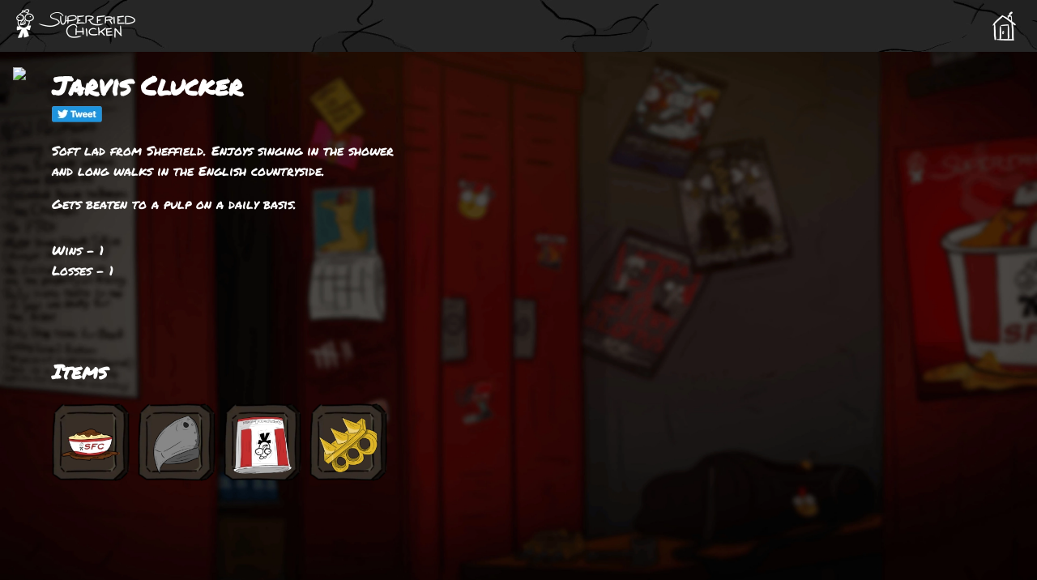

--- FILE ---
content_type: text/html; charset=utf-8
request_url: https://superfriedchicken.xyz/sfcs/1491
body_size: 3401
content:
<!DOCTYPE html>
<html>
  <head>
    <title>Jarvis Clucker | Super Fried Chicken</title>
<meta name="viewport" content="width=device-width,initial-scale=1">
<meta name="csrf-param" content="authenticity_token" />
<meta name="csrf-token" content="2_KiECgPS9QkodDSODnKPlboyv33PSNwhrFD-ahPLS1m_6y5kVLOyG-zSRw7F0hyP7UIu1CsEHGVWhRNyP7B0A" />

<link rel="stylesheet" href="/assets/application-3e3f5ddbcfe19133e905bd7e4e5077324f4a846bf14ec40f9b061f505598b08f.css" data-turbo-track="reload" />
<script type="importmap" data-turbo-track="reload">{
  "imports": {
    "application": "/assets/application-674c4a151a088b17ba1a3a44cb1d0da24af453d0193d3ef482c6648c6aae9fca.js",
    "@hotwired/turbo-rails": "/assets/turbo.min-f309baafa3ae5ad6ccee3e7362118b87678d792db8e8ab466c4fa284dd3a4700.js",
    "@hotwired/stimulus": "/assets/stimulus.min-d03cf1dff41d6c5698ec2c5d6a501615a7a33754dbeef8d1edd31c928d17c652.js",
    "@hotwired/stimulus-loading": "/assets/stimulus-loading-1fc59770fb1654500044afd3f5f6d7d00800e5be36746d55b94a2963a7a228aa.js",
    "@popperjs/core/dist/umd/popper.min.js": "/assets/@popperjs--core--dist--umd--popper.min.js-17c5bd9e83f3237d54b6b9db77c38c1f80ed8a9ce3c8142c07a1d4a28c679ea8.js",
    "tippy.js/dist/tippy.umd.min.js": "/assets/tippy.js--dist--tippy.umd.min.js-13ae7e1bbfe9f01972bb9fe3e055c6ad393aed890fd0c700d680ee6f11147bc9.js",
    "controllers/application": "/assets/controllers/application-368d98631bccbf2349e0d4f8269afb3fe9625118341966de054759d96ea86c7e.js",
    "controllers": "/assets/controllers/index-2db729dddcc5b979110e98de4b6720f83f91a123172e87281d5a58410fc43806.js",
    "controllers/sfc_loader_controller": "/assets/controllers/sfc_loader_controller-c37df7a145465fe16c7de0048f3d8abb44bf7afedeada5ca3302c29f5746e93f.js",
    "custom/browserfs.min": "/assets/custom/browserfs.min-08dd93294172a0baf52ad9f1cc164bde01d612911607b0410e858ad11d715501.js",
    "custom/es6-promise": "/assets/custom/es6-promise-4b4d8d278684b596e782bdd59e1b3efe20f83980dfe2c68b64f5be835d2da590.js",
    "custom/ethers.min": "/assets/custom/ethers.min-608cb34275217cf3f91c5a78aaf0ddfef5d944b8dcfa6a5b669592877672f51d.js",
    "custom/loader": "/assets/custom/loader-36810cca9b8ff5214cf3ca7dc389e2d85c736e352ab27b908b3724397ba39df4.js",
    "custom/lobby": "/assets/custom/lobby-86ce3b88d2fe9e9bc3bc4e0a9d38f7c59dd0829b223b9883c2e4e2271943dd4a.js",
    "custom/newFight": "/assets/custom/newFight-ed02af743cc446f973d855de269b7b9ac10165a1beef8eea16db900f5362c0ef.js",
    "custom/wallet-sdk-bundle": "/assets/custom/wallet-sdk-bundle-5476438e56212324e17843ae6dbe32f0222fe3b28760fed59c6b9545f5353273.js",
    "custom/web3-provider.min": "/assets/custom/web3-provider.min-9a6a6f419e0cfe0a1a58624ae9edff1559590f38f3980ffe18fca4c38ce94a67.js",
    "custom/web3modal.min": "/assets/custom/web3modal.min-90f5bfe64692bdaeb5213b5aea9c96b73b5d3055281ae6bc540442f17c39404a.js"
  }
}</script>
<link rel="modulepreload" href="/assets/application-674c4a151a088b17ba1a3a44cb1d0da24af453d0193d3ef482c6648c6aae9fca.js">
<link rel="modulepreload" href="/assets/turbo.min-f309baafa3ae5ad6ccee3e7362118b87678d792db8e8ab466c4fa284dd3a4700.js">
<link rel="modulepreload" href="/assets/stimulus.min-d03cf1dff41d6c5698ec2c5d6a501615a7a33754dbeef8d1edd31c928d17c652.js">
<link rel="modulepreload" href="/assets/stimulus-loading-1fc59770fb1654500044afd3f5f6d7d00800e5be36746d55b94a2963a7a228aa.js">
<script src="/assets/es-module-shims.min-4ca9b3dd5e434131e3bb4b0c1d7dff3bfd4035672a5086deec6f73979a49be73.js" async="async" data-turbo-track="reload"></script>
<script type="module">import "application"</script>
  <script>
    document.addEventListener('sfc:viewed', function (event) {
      tippy('[data-tippy-content]', { allowHTML: true, theme: 'cluckcluck' });
    });

    document.addEventListener('turbo:frame-load', function (event) {
      tippy('[data-tippy-content]', { allowHTML: true, theme: 'cluckcluck' });
    });

    document.addEventListener('turbo:load', function (event) {
      tippy('[data-tippy-content]', { allowHTML: true, theme: 'cluckcluck' });
    });
  </script>

<meta name="twitter:site" content="@CluckCluckNFT" />
<meta name="twitter:card" content="summary_large_image" />
  <meta name="twitter:title" content="Jarvis Clucker | Super Fried Chicken" />
  <meta property="og:title" content="Jarvis Clucker | Super Fried Chicken" />
  <meta name="description" content="Soft lad from Sheffield. Enjoys singing in the shower and long walks in the English countryside. 

Gets beaten to a pulp on a daily basis. " />
  <meta name="twitter:description" content="Soft lad from Sheffield. Enjoys singing in the shower and long walks in the English countryside. 

Gets beaten to a pulp on a daily basis. " />
  <meta property="og:description" content="Soft lad from Sheffield. Enjoys singing in the shower and long walks in the English countryside. 

Gets beaten to a pulp on a daily basis. " />
  <meta name="thumbnail" content="https://resizer.superfriedchicken.xyz/725x,webp/https://cluckcluck.mypinata.cloud/ipfs/QmXKxEUEKDR9LQ8cBd19Juh35JMcqeUEVS6VDurcFc2MUt/1491.png" />
  <meta name="twitter:image" content="https://resizer.superfriedchicken.xyz/725x,webp/https://cluckcluck.mypinata.cloud/ipfs/QmXKxEUEKDR9LQ8cBd19Juh35JMcqeUEVS6VDurcFc2MUt/1491.png" />
  <meta property="og:image" content="https://resizer.superfriedchicken.xyz/725x,webp/https://cluckcluck.mypinata.cloud/ipfs/QmXKxEUEKDR9LQ8cBd19Juh35JMcqeUEVS6VDurcFc2MUt/1491.png" />
  <meta property="og:url" content="https://superfriedchicken.xyz/sfcs/1491" />
  <script async src="https://www.googletagmanager.com/gtag/js?id=G-KEKBDM2SYE"></script>
  <script>
    document.addEventListener("turbo:load", function(event) {
      window.dataLayer = window.dataLayer || [];
      function gtag() {
        dataLayer.push(arguments);
      }
      gtag('js', new Date());
      gtag('config', 'G-KEKBDM2SYE', {
        'page_location': event.detail.url
      });
    }, false)
  </script>

  </head>
  <body>
    <div class="screen">
      <div class="header">
  <div class="header-left">
    <a href="/lobby" class="logo-link">
      <img src="/assets/logo-ad620c0a783975d826c86e8ff23a62982db366da557ffcc9d6d8e65bf7d39dba.webp" width="147" height="36" alt="Logo" class="logo">
    </a>
    <a href="/lobby" class="logo-link-small">
      <img src="/assets/logo-small-9cf3622b39f73d2078e4ee2a244e301950809587efcd76598eff78d52c2a8e23.webp" width="22" height="36" alt="Logo" class="logo-small">
    </a>
  </div>
  <div class="header-right">
    <div class="social-icon-container">
      <a href="/" data-turbo="false">
        <img src="/assets/home-be08f758873befdefb825950176519d389bc1c2a328135458169e124bb5209fb.webp" width="36" height="36" alt="Home" title="Home" class="social-icon"/>
      </a>
    </div>
  </div>
</div>

      <div class="detail">
  <div class="profile_image">
    <img src="https://resizer.superfriedchicken.xyz/725x,webp/https://cluckcluck.mypinata.cloud/ipfs/QmXKxEUEKDR9LQ8cBd19Juh35JMcqeUEVS6VDurcFc2MUt/1491.png" width="725" height="725" loading="eager" />
  </div>
  <div class="profile">
    <turbo-frame id="sfc_show_and_edit">
      <div class="input-container">
        <h1 class="sfc-name">
          Jarvis Clucker
        </h1>
        <a href="http://www.twitter.com/share?url=https%3A%2F%2Fsuperfriedchicken.xyz%2Fsfcs%2F1491&amp;text=Jarvis Clucker is ready to fight! Psychodelic Fightclub registration complete!&amp;via=CluckCluckNFT&amp;hashtags=cluckcluck,cockfighter" target="_blank" class="twitter-share-button"><img class="tweet-button" src="https://superfriedchicken.xyz/assets/tweet-54718f35d912b93313e6fd7c043155c7c1256803523fee0cef3a66557e3e1501.webp" alt="Tweet" width="62" height="20"></a>
          <div class="sfc-bio sfc-bio-text">
            <p>Soft lad from Sheffield. Enjoys singing in the shower and long walks in the English countryside. </p>

<p>Gets beaten to a pulp on a daily basis. </p>

          </div>
        <div class="sfc-wins">
          Wins - 1
        </div>
        <div class="sfc-losses">
          Losses - 1
        </div>
      </div>
      <div class="sfc-items">
    <h2>Items</h2>
    <div class="items">
        <div class="item">
          <div class="item-img-container">
            <img src="/assets/item-bg-icon-bc2cfbd289cefaed764588a2a3c9fbc3a5073bb99b69119d2dd74747a57aa0de.webp"
              alt="Item Background"
              class="item-plate"
              width="96"
              height="96"
            />
            <img src="/assets/items/consumables/mashed-potatoes-icon-c7cd3d663a20ebf4f2eb26a0e2fa369b2a9b27e43ec997561ccccdb6ab643a54.webp"
              alt="mashed-potatoes"
              width="72"
              height="72"
              class="item-img"
              id="item_1651"
              data-tippy-content="<img src='/assets/items/consumables/mashed-potatoes-9489b7b67dfe0f25a20435435e28c8b0860eb924138a0eba34748e448fdd2dd2.webp' width='228' height='228'><br>
<br>
<strong>Mashed Potatoes</strong><br>
<br>
+3 Stamina
"
            />
          </div>
        </div>
        <div class="item">
          <div class="item-img-container">
            <img src="/assets/item-bg-icon-bc2cfbd289cefaed764588a2a3c9fbc3a5073bb99b69119d2dd74747a57aa0de.webp"
              alt="Item Background"
              class="item-plate"
              width="96"
              height="96"
            />
            <img src="/assets/items/armor/beak-guard-icon-a64c6b076db13564ce2da8004df04316bfe7399ad491f18f0e9cebbd479072b5.webp"
              alt="beak-guard"
              width="72"
              height="72"
              class="item-img"
              id="item_1650"
              data-tippy-content="<img src='/assets/items/armor/beak-guard-514ae4d4263ccf5a744fbedb9ce704612d5817bfe13a797deaa13f9e8e79f038.webp' width='228' height='228'><br>
<br>
<strong>Beak Guard</strong><br>
<br>
+1 Armor +2 Strength
"
            />
          </div>
        </div>
        <div class="item">
          <div class="item-img-container">
            <img src="/assets/item-bg-icon-bc2cfbd289cefaed764588a2a3c9fbc3a5073bb99b69119d2dd74747a57aa0de.webp"
              alt="Item Background"
              class="item-plate"
              width="96"
              height="96"
            />
            <img src="/assets/items/armor/bucket-helmet-icon-fbcc5d1f9a450c2c9129bbcc6c033866bfc536bc81b3011625c739c64171c4d5.webp"
              alt="bucket-helmet"
              width="72"
              height="72"
              class="item-img"
              id="item_1649"
              data-tippy-content="<img src='/assets/items/armor/bucket-helmet-99ab841af3a1ed045dc6ffc70db52956ded6358f1ff3a80076bd590faa195303.webp' width='228' height='228'><br>
<br>
<strong>Bucket Helmet</strong><br>
<br>
+3 Armor
"
            />
          </div>
        </div>
        <div class="item">
          <div class="item-img-container">
            <img src="/assets/item-bg-icon-bc2cfbd289cefaed764588a2a3c9fbc3a5073bb99b69119d2dd74747a57aa0de.webp"
              alt="Item Background"
              class="item-plate"
              width="96"
              height="96"
            />
            <img src="/assets/items/weapons/golden-tenderizer-icon-49134466fa2f1b381e07eeca45494de32565e02be185530b5a248415453aac4d.webp"
              alt="golden-tenderizer"
              width="72"
              height="72"
              class="item-img"
              id="item_1648"
              data-tippy-content="<img src='/assets/items/weapons/golden-tenderizer-bf9e8f8a44096d8519f9178ef8d8c1065f41487fa7301fc76aeae41ad404fa2e.webp' width='228' height='228'><br>
<br>
<strong>Golden Tenderizer</strong><br>
<br>
+3 Strength | Reduce enemy armor by 1 each turn
"
            />
          </div>
        </div>
    </div>
</div>

    </div>
</turbo-frame></div>


    </div>
  </body>
</html>


--- FILE ---
content_type: text/plain
request_url: https://superfriedchicken.xyz/assets/items/armor/bucket-helmet-icon-fbcc5d1f9a450c2c9129bbcc6c033866bfc536bc81b3011625c739c64171c4d5.webp
body_size: 8588
content:
RIFF�!  WEBPVP8X
          ALPH�  	En�6�o��?8����	иm���"F�����̠I`(n�Ƒ�;��?"& s�MF�}�с�(Mȵ�{�o��K�HC��s��m�ߊ�|���y��FL��ѶMm�|0#0�2��?��rR��*]���t���b��
أщ�>"& ។E�d�yrԊlj��4��D D�C8�X�f	B�e8�a��d\��¾���p2��HY����  !cڅC;vyve�s,���d<�%���f�q�^87w��&��l��F��k�����w�5�?x�z�T�j,�؛x/b���0����{�t�2�Y�����2����(1�E$�R��1l�gIw�$"�/yc�0���_Fu�)l�h辒������7"ZoY���P�k�� *������]1�����%��8��]B��a)1+r�t���0�԰Qt�zӣ-A��5d��v�;{�[���WV�b|�(�)o�RTt=1P�rF�M<I�P�9{:�c�t�c��tp��4��<�s�8��ϱ ��9"c?'P�K�8h�>���zIh��Cr$v�H̵�6^��	-�iA�Y�ӡ�(�b�=��^q��@�+��3�1�Z`�Y�&�p�N/୸R��Bc��Ѧ�2�D�e,#[����թ��y���*���Ti2W!KhGZ�C8à���8���ѢJ�gT�)*p���&m84�b��ՍO?t3�'�ٲ��7���)�n�0S��ٖp��k<T��P�N�&����O#qbe<�q����^8DT��`.ĉ�Ѝ��B�6�Q8p	�N]i�$��]�� ��}�0��z�����&�O������ 5o�@��}mPz�VvI��=)�e��D��ٮPQ��ve�J�1,~��bTt�D���/X5�����ժ�.�"�K`����L̙���k��h�nv��%���� �W_���3�ǎ x����Y0L;0h�'^�3x��.�`��-5�
��������ac����[����w������>0�1!�v�w�g���0�H�g����e�01�s����;J x� ! �s�����[yw�n��򲲲aD��d���8n�A#���iD���?���0��&MҢ"����
�!�O3��Ӕ"� ���0&B��VP8 $  �S �*� �    % kR�on������k���j��w�g��Ye�O�O�~O������������p�=���<�I�����������}�~����n� �y�����w�/`O���'�����V���������h����N���2��z����?G�[�������_�]���O⯺?���}_���7��?�+�+�篿��(�>��7�'���������~@xL��_�~��������������{JY�I���_�_��@����f�f�����O�^@_w�e�[�o���_������v���q�����������s���G��?������9�����_�Ώ���;�������+�d�Յ�}WC.�Iؚ%�yj���aL�{���?d2)��S��X�̪X�I��w}"��Ҙ��B�AY�<s�N(I+�,lo.%6>��;���@r��R��b������H�%%��bK/<8H�Ã����hJj|����C?"Z��q�sa
��8�}x�*`4Xۊ�5~b�]�'����ji�,�'Nc����%�@��lu�>7s��@
v!���)d�)�O+R��gN����)�1Ѣ�!���F�vSHlC��먼��6�3�gʑ%RQ>�����iE{AN��q�Sa3�΍Z�#Um��4HBL�?G�rc` ���I����<�j�˚�d̡�������d0��j-����>�5!�/�`��D��ĻYV��HwD��*��HsdهT�PvM N�� q����S!��8os%�E�R�~��Id-o�F�M��u�A����zT���HIV��s�c�CO�`)�l)�Q�M>?��ϫ�.�tMyt`xtxPbꊈ6ĐCTGۿ�����D��l;����'����i�����Ybf�k<�АB�7����)�ïN�?�����V��X{t����TP��2�^�s���LI��O/�/�#��G���X:������w��(�������f.�ˡ�4�зjJcf ���v0))Y�9޼���l~��u�/9]�]��?�zН�e_<�i2�A�f֘�9����y�CAc�-1Ϥҽ�+�k���?���)��P-�W�B(Hn��ޠ��qzi4 s 9��
��x�Vl�݊���m]9�B�_��τS�!�3H�P�1`>]�'��O�rӴ�u�ƞpzU>di�;Ǥ��v��7��\��GTq�i�bR�,���CU��ȟ)\��Ǉ�A��S���q�gjF?h�ЏH�f�qb�����F���
��t��`�<h	�j��|�=��#C��I�WI-���� �^�����g��x��tϰ�n�G4��H�rLթ/�]m���r�yѣ]������{;-��� �*���#�[3qVϏ����4V�P�o4�L��{a*�[k��ppD��]b�s�̡��[��Ng����>AK���W��/V�g����\��ljDn�!�LE8�\S�7��Yi�����bs�o�0���I �1�*�͸:'�v�]<N����o��SM���&��/���~�Ϫ�K���9j��\m~2\�t~�Ð��QOVL������b�'
^����[��s�v�j�"Rv�v.{��ARc��^�p:	�om�u���-��bc��S�����>�h`�Ltl=���x�>�a�Yڦ��O=9���95l�?:4��qgϿ���jێ��������+���7�`W�����F�5��t�Z��$iڊ��JXP��WG�z)�����<OO������9 -Cv+��G��ӱ�[��u�]kʙ)�ۯ,�ŗ}O[/�*|�M3�4����}x[eN�_�uH��W���r��8��Ѭ.�k���ڮ�	� H6�磕 ~o��q2ɂ
�����Z��\��ʐy;$o~t�w1˛jN:��d#�$-�AJe���
�5��8=' ҇.�9�t�c��u
����4��ov(�7�L�|�: ��}��dCnh�J��l�#G_�==�qNSx�O��7���"m�Y	({,ύ��-��C�w/�d��J#w;�����r�2	^Y���	�U(��­9�3�3�<t��yx_�s���YnW���L'x� ��]�%j�ٶ�~Ҿ5y�Bx���ּ��\��ϲ��'�������N$�s��
�yE �HV�P�����lQlS[�`��5�呉��	f	+��X��zQ�F����χ���7=���.�]Wh��b1�=� �m�DVY�a�ڍ6B+���
�o$D�]��''�,��{m\�x���a��+�}�;Tgx����T�b9$J�ķu��fP�c�O�-jkXx���.U���n$x��!^��c�<��7~�i��#7��-ep�6s�j6��ә�W��=�dO63�{����]�ěX��OS�R�-���
�_�k��5�����$���,y�~D���ݔ��dD%�3�\x����(+�Y;���3YUJ?FO����7��!! ޅ�3�O��-�[4cI=(���aa�եWU~O󡆰"������������+�d� �1��)сJ�J�_/x�mϭ#��=�*��%��1�c2`��m��/aU�yh�I�8u�8�i�IR�v���J�x'a��\��n�|� 4�I��HE�sYI���c�r���fE����9ߠ}᝽�ۭ͔�J5)}���Ù�!��F�^��u-��-O�[pi���d#�mJ��9�c�	��j�C�|��ߌ�d�9>�-�CT*���1)k!Bx�,�<�G�d<��`YG�{�4��څ�J��l����z��z�O�6�2~S�Rq,�B>D��g�Kq��9��,Lҽ4Ҝ�Q�\l'|�gn��z�+,V1�"eMj�`=��ωa�$$!n����pN*�tVV�Q�a����:�l&�a� [1�󦱌>�<ұ��ʵ�5Ȯ�V@,U?w��P���O��R6���w���~�A�M5��� �p&�ueҨ	���r�hQ���V��"=�1�'��ei����y��S'��
4s���}
y�F��>� �������/칓a�Z�ޔ.ѵ�@tpW�N������R���I������'�a҉��R�#��w�8�EX���O��bauu�h�dݪ]��3@H3[���#O����U�*�\� �?<}�u�φ��1R7c�L�]�NCҭ
���d}^u��I�l�e����w���	į<�ָ-^n�H�W*�/ʰ�e+q�4�ۨN��(.;*7�~V���gL�l>V���6 ��]�_�<�Ω>��c�7q�A�d�e�����5
ކ�"R���쀀�����vY���C�v�A�͛���@�M��Ǣ�ٱ}Y�ƻh�^Y"?���!t�#6�=Ρz����Wy��s��B�ƶ�y���e��W�"���Z�T�w���='%M����� Wi�w��0h����<�@�4 D�
R���Ν�@y�~���8���������~'��A��7�0�\(@�=�����ckf�}���s��g,XD�J�T���hJ�]�~�
�z�w��u��t��#�ů=D�
��e�S�[a�p�U^G�I���ָ(�� 0Ų�u��E�N�U�S/
�u�R�(p��ơ��2a�q����^�g�fÕ#=E�P.��Uvi%4���ט�1YSՀ��}�2��"yLP�p<���(dA��J�v4ʷ�c09!M1C�.W�=b4S��7�P�	�p!<�^_���z���2���x�Dc�A<Y�ii�dp���$�K���˞�&��R�u�+�e��T�68�g¥��|T5L���A@]����4� �!�� 	�$��P�A<�Q�D?-#���V*��asY����2C��k�[C�:$Z%�,�&煾�V����˓_�����r
���]@��/hX���6������Y�C0��g�G ��'�hdj�$$���`��$�v�rU�����wf�5������>x������
��������\�]w��H��,�MS 9�h��'U!�����$7�>� �&@?���ڈ��5���چ��}7
��U��u������Lp�����WC���l2A+��z���#����l]\�ev�xL|����k�L�nI' ��9��l�HEvI�囁B�(-~P'��F�p�Ӯ�� �g���7�i��a��K��nٓ�92��N%�F���pr^��������4s�H�]"���ig��ꮂP��uނ-Z���������,��d��[�=��OW[�B��� �HEZ;�V"vl�O�~:�b3%�|���~P*<�	�t���#�����n��8+e��X
���%�t�,�U �w\P~5P���9��nV�Me4���L���� �f�u�R�}�Nm~׽\�1=|��m|vO*�A����\s��i�n�^ �7����$�ei�'����ܕnp�:4�Dn;����$ ��E���Ƿ�n�} �l˲��&Չ���;�����#�7D4����06�n��h��{~�9��&o��N����!xD�u`ٲx�NLMJ���E[����\k�]OKq~7Vu����9<�13a��Jÿ��UVt�5e�Y�aҝ��*� m�v/F����hv�Tf ��]��E���4Y��|����%� �'i$I�+�3*�����c������w�����nv���q���EMc��.�ܳW��`I�w8yD�Ҋ�:�<�es����Sy�H�@����,۾���g������pFD��<�i�S�y�ns�$�Z!Hb�>ǘ�FU�{u�{����=���3��?g"ߟ]��@#;���-��=Bޤ����V%h��9#��\J6�o�����]L׭=�K�z_W�~��,��YeZz�r�e���[=�0XD�B�^�U�*�Ǹ�0;zG&~Vtb�믪-ip�SY�O��aT�yH7�'���f40l
ڧB~�U)lfS���?.?8� �g�:��ڈ�N���XH���~h���a����I
�����tw��{����k� ɩ3EԬ���PSY%���+&�I�~M��la�DKk�\��E��u���
���!�P��$�Ϟ�^}wGl�9�hj���`���n����.!O�f��p�Re�Gծ\W�:g�ԃӥ-�+�����3z�Y��J�/c��b*�.��6���\8�(�~$�H�+��@ж����#g�/��sώ1CC/�$�g&
��<=)��i���S�?��&0�Gn߹t�<3=�>�� 8�O>d�D�K\����,(?��@���HXݻG��Aۺ]QER����,*WEћi�&�� �R�7ӳ� �8wǩf'�0��]U����l�P\XII�p�*2��:pa�[��H��"/�`
��3���tL7l�4V>�T.��XEvM0W��0���ϝu,�ܫj�� >q����8s�^U����A��C�@��\����W!���;E/��~6
��0�R�8[A`�N7�����8(�1l��_��0�=�����5��^�c5zQ!��襉�D�����y�J����f�j8�0\��Mn�K�ز����&K�*��O^ԝ�1]���2"�zG��{�ꚮ�&#�B��-��7Q�G���r
�������kNBR�	u@&$u�Ȳ�>I@l�����+P�F�	i��(*��,h��F1�D���=@����؇=M���1p��������p ~sN��H���f_5�
��&��Y˓]ܵ�8E�%��Ա�[_g}"?�����[D6v�̕�d��B�{cwvp�l?�hYŭ3�KP!^�����@Y��]����\t�#��g>�! -�g������f��k�e����S9���ާH{��c%��G4�E� �G��_�Gh�v�#���t3�����ܲ�C�ݍ���3��u�5�O�Զ/y�S��\6<�XCO��@�ܦ9� ��ʙgR
)��@+OPd��. x#I�G�45Bj� ��+Nf�BJ`��j�/�V�����՚��:�o��ٔ���5=�H������x���TcxCJ�cF�έ�P:B��������O6v[U������8=BXH���S�d�b=\�Qm�t�̽��tK�K����ʥd�k@�ZhQ��͝������S4�^�nvCW���S��*7��\ڤ�E�S����D-Z
���%	[���۝�x�@߆04*��un؁�Hn$g�����}[��:�LQ����juBr���k�l����ʝ��"Ӫ�6s������b����Q5���)@�xU\�������R��[�<"��)�~&�d�&��[��S��`$�\D�G�*�;}��h��������e�)��R,cm�1A"����c_����8�2��1���V�p��jVo���=�d;��.��v6���J��8���'9gԓ�6�����Q�����j��.����0O(uQ�*��ۅ>j+ٗY������r����ɧ�Ͱk�6�w��`�J^so����R�
��J�W��$D�(��yZ2*̖Pi0���Y���w�{���=��@� |���z.��x��Қ��Xr'�o�#Cjp�K=q�>	��2����O����iI�r�<��M��AB���8azt'�Gp[!%d���P�+���na�� v��� $�$�sݪx ��ɻ�-��3z{�x�I��ߺ��Hl.���P�4Γ�%˧S6�;���0�\�T�*H��F����ߎM|�J?h'���S��@�q���Z��5�ٙ#�]��
����S�JN)��A����VDr	F�o��)K$·RI�8�ɂ�G>���� �Q��w�(���A_�M�[���>�F0�%�tW�U����:�����uS?w�Fs�]u^짴_ehd�h�K���֡��V��ڊ��@�r��J6��l��h���V̘ۻ�;�Np���?�$��g�67�=���E��$h�A�e/\(���3�<ؐ�1��X����(M�雿������m����+��5����A*���s[v��xeNY�]��F^�/J��ע]�H�@�	��4����Ĺ$Q����=uu`�38n��Q����ٹMҧn���׽�Ý3tUP9g�'��o�?a��Ys&�_� �+�#��`�>/��w�8R
����D\��}~{��Y{q>[Ge��5W3��chHu����l�T]����b�kq���ޚR��#��/�3�H}D���l�2S�������uیZz]4V�[�hnH�"35�����z�kSŮ���   

--- FILE ---
content_type: text/plain
request_url: https://superfriedchicken.xyz/assets/items/weapons/golden-tenderizer-bf9e8f8a44096d8519f9178ef8d8c1065f41487fa7301fc76aeae41ad404fa2e.webp
body_size: 28463
content:
RIFFLo  WEBPVP8X
      �  �  ALPH  ��m�j����fK� �ܵ85xC�*���+.u����֕jp�+�����l]s? �{�k͚<zGDL ��*�&��؍�(|�RE�Q	$�w���y(�(����zo�3#�W�5]�^=��Q��+"|�T#�_�o��nD�eP�y+]�G
Q����L�:�λѧ��W�(W��7��'�F`m}���̲���a:�]y�?! �^��zKo`��tzE�)�(���9� ~�m���l~��p���l=��lh��B� �flS/;�� l�.�Ʒ�
;#��4���Q�G^&C��P���d>W-�PhM0����8=�z�����Ga2t����N��W�l?�F���zQ@�{��GM��P,o1�U �����y�C�ӆ��� @��}�x�A�4á�x �/g��j,���ө]�@��^	qt��cL��� r�غ�t�ω��-�@�/��!������� ��@��!p}�x����̙4����ǻ����C7Yz;,�'�ގż���L�eBj,�Ԁ���f��Ο7!ϏZ�gBtmXgLH,�Yi=���CO#�ot6ьZ46Geil�׌:��u"Ɍ<?iˊ44#�-u��ɷVW���h*�q�K���Ё�]S��X_��̞U�G׆�tK��&@�Ԗ��t.r§�vk�˳�y�E��Z�X���3Qvhn#�(���p����]�,�pR���CXGR���O�Vp����.���?.c r��N�Az��~��Ǯ�����1�?�MpH�cZB�U���[���E�� ��O�9�&�	J@��|����z�). g^��Ɨ5�� ��웓5��c��I[�������(�<1��G74�	 ��>f���-��w���QA|e[�Ub�{�A� Z�@��}f�=��rI����]#�@��[+�[خp	p���,2V@��E���SZ�»�.�������	U�"X
��%A �cg�z�6�� �ys�	��y(��}��OG�&C5��c���iv����+7��X_�� ����ǎ���Ъ �:p6��ji��@෡�q�[y< �?�[8��baI@����t��tF�(�q�8�_0w@Ͳ��|��N�Q�����w�wt�X0���=� D�~=7
��~��,�oq3�%���`'-���GQ�(7#�R�Q�9 �Nq5ʫ `��hj z��j]0�_��E��rx�s�7�i���:y�7�q���=�v���<���p�5�i�����i���FwQ���a�g��A��F��΢��n�9ƞ�^Gպhr���  ����A4��~�{� B��rP�b�['�[e 9�C�\vr��r`���1-J\�:l9)Tݻ�< ��$����j�侯My�7~;u�U�ވr{o�3�U��T��w��I�C2 �U��kw��jB��o�U�-��7�<�d��]���+��&S�y]O�7䪮����>�d�U�s�G�[P�v
;�%]gE")l�s��p"d����a���6Л�z��AD��l@�����D�e�DR=(�e2�8;�<l<�^�e�Y��L���|EF�-�Ϊ���J��5p=��}$y,�B|opiLe��[���L0��[x�t�a���P�i7����;,?�Q��mϮ�F�H��<�#a�9e���NP��Zn,�$��8�(�kH�v��/�p�.��>/˻QP�v�=�7���\h ��ʢg� ���l�{n�<�mP���r�*TkͿ<q�������I>�`D9b�* 2�eL�����M��<�C}�2�荴�j.�d�k�!�HuC�K�� 8�O��x+ ��'8�)TwCy��>�FD�����s�J]�NWGX G���/D��s�Q&�����AH�jٜ�A}��.x���-�ci0�hk>�g�c�,1%��S�$�{c�;,Sz�O� 3�FS��ϣ`x{L4H�٪\�O:Ė�Ӑp=��D2c��M�.��0�J��R^�Rk<q�G���x�����=jH��8T���ĕ�ǐ0��g*X��dJ���ȯ_ˠ!a�OU�\���ϻޔ�S�Z��Id�����J��hO;�EM	���8
�ǒ�H܏�!aeu�z�����SQbJ���σE�ngOo�L	��lH����^{R��j2x�ء�\�	�e�đ��q0~�l���;6�c7ԫ��諜�y���s�Iu���~h�$q��~��pίe�P�ʽ:��<pN�: 2xa��o�^��P��,aW���t�#ٛ�V�Z7����hs���jm�J���}�d��ʓ"�A��(q�˽H��\-�JUP��m�B����#Ha��n�%�T��R?��U��L����Ҏ՟TV.p���Q7���$]r���2�^Jڑ҄���ǃn���!��s�G��w�N�f(�t��F\�&Kr)�v�m���>6&���u�/�o��.�ڑ�m��8#�.Ƒr�f7��Q�R=,�2��&VN�T�k�=�ғ�#:�Ԗ8lwy3���+�O,v�	��u\ޝ�һ�U�eU��i[:O�W��UF�Yy/$���r�
�̠�_�#��M�"{pj���ӣ���R��G-��X�*x�SO�ܓ���u�- �iɸd��)����g��Nd�4�ND��[_[r��B�Vq��o_�S]w��]П�6��Fe'dv���w&M�����~��~m��șb��,���_h������2Vo6�a�3�Y�2ؚȤ]�m����6r��M�}�~f�
ZqHʂ���3�u�*Y]r�T�]I;/�&{U��	*#Wkg�Y���V{��1�ܯ	��bA���3�!��c��!�'7�wH���UR�>8�d��v��E��7�����*_��~i[�����n_�~�G7����������S��6|jU�{u��rڲjғ' 8�Ϳ�VD�Ը�����V�ԏ:l_M����, �s��;x&7`��z���B�*��l��+G�E�M+v�A�W]����S鼣~K��*�gij�vO8)ԁTzߓZ
5ӎo���z�P�-m�hǳ�I����:z��+��/9���*񱆊2�C�����*�vT?����	G3���tn���?ẉ|�t�GG��C��D�H�&-�,84ڑCːF,D#M���H[b�F �����`ID;q��5"?���%��^,�h�s?��Qؗ'm�8�kC��'�7���ީ�s������%�לoOtF�a
�$2�li"�� �'|h���p�	����Uˁ��=��qmhBD(@�P�"�x�N�$��-�j2��.����amrϺ;c9q�9W��Ԥ���ӓ�M3��ce�S��)��(I�:<Л\���2�����,�����T��c�V%��� ȕ�)Ɖ(T��ζ�߷����+�W�9ode�����?w{�?���_��Ҟ��9��� 49ݎ6J8��w�j�9�E���<T%����a���U�ޖJf�4���)]��4��Y���rT�!��K&j�@��2��ulΘa=;]3��%P:��ț�����z����l��Ƕ���[�i��!#M�ǂ��+���w�V>����	��M#Kة�'���複�e\�G8���C}J4��%���]|��~�F͋4q����I���̽V��>GC":��79�X}����;/K��	:�T���S-��S�;�xs� ^�砓��B8,☳-�b(^�9ڂ*�ޏ��G�8�g8 :5�*�	���]w�X���ui��*��׃|
?�M����4��j��.3.��
lˬRE�Lk-���z�qi����թ"\�ˋ�sy�7���P�Y$��v�3�O��`т�3^~�g��� VP8 `  � �*     %����� f�����\��������?&4��߯������%���/��w�?���埤�������K���������������������������/���Ό��������߽�0���r���������@?��u�������������f����?���������#�����/����?����������������?��N�_柆�*�'����������o�g�?/�T�����_��Ҽ����ߍ~�������?���������_�O�_o~~����������������)�A���{Ƴ���">}5�������i�����;�/��v~�~�����k�����ڿ�|������g������ ��g�?�G���_�?�}����S�g����������G�?��?��^��������������������_���_b?�ϻO���I���~�uIx9#�㵍Q�G����E�я�9�p���h�D��9&H��M�&��Pl����2����k�ڼ��p�LT�LKf�J���Em�� H�5Y����V����z.�J�p-�)ƀuMw�v�@�hWQT ���Z���?]�(
V򲇔�W��6W���q7�cM'�z��y�ڍv�T:YV�k�mS�8B+|�^H�b{d	�]\gb�V*�kkx�p�LekA�0���vB��sT�9K�hSOe�+v�J(�*�ta���V�<G�{n,�z��y���Tg*e�<�%�o���S9X�ot����Kīm�/��{eC/Z��=��	#��D)Ҧ��y���_��ƹ0m��o�E!J�#��ø{F�|�U`HB6���A�_	���T���<sҼ��N��F!j�h;��k����D̻�������z���.��Ů>H����[�[���/'�U�~��y e���21�b夅�m�S��E�R�aU��a h�;'~�|b��b-�/����`�E���kJ�?�޳6��(�6���L�Tg�R��;��"p,:q(�9�,�u�md�!������k7��{�u�_O;7=O������09��+`�mj4���]y�N�<-�5{^���Fv�2^j
�Z�[�<���(����9<h����ԟ#�e͵|P~7��l�����eJZ��x�a�"�'���|O�nܶ�_c�����4~�_9�x�А_��[S��%lE����m�7�����6�L�8�(�Ď��1�Op��#��i�wI����vNI;0����W��
E�8߽�[W&�X��O���̝�	gDv��V73��
(Đ�&!e>D(�z�����λp�����(;r���x�;|rz|�@ ��}�Q�>ل\�r�ieY٥@���d8��De�t���3��9.!$�9k�ǔ~�(h�Gt��S�'�χW_�Z��i��O��� P���P�ԗ���8�@����k/!K�^�d��,�8�!nG��FP�ۚnʋ-q�-�]C*�'��1�q�H#���R�"iO)�>�����dw�]|� $�tp�A(.����7y��*�s$o�J��Q$#�X��U%��+�+�����"���8'��p�6`�r����!�Z����C���'�����4&�'�x��  ��6=�b�q*;���Hr\R�
]��F̈@s+�����)+axkI[#JI�b�\h��^���s��	y\�W$eprwK�1�����n+�5_���d�d����R&���H�%�����;WpX�R�A��N]��ӟ�* �f�h7e?�i5+���6;��sc;~D
����U���}�@W*a�A�,� �����ʪm6��#���\BM�	$�$ƹ�-�PX���4����1'���g�(x�O8�����(�R���	$%y�3�s��9F�=���m�2��P�4W|C�
;���f�<�^1������t����O�k�O(�S�)SJ��ߊ�	h|�.Zc.��v��2�� �,VK�r��b��r��s�M���e/ m3H����&׊���Mִ�A�p��^�b~e	�E�&�.
�;V��t>�!1�J�E�E3qq��4k���Í2�¸B��}[�v�_�^v���\ޏ�Ģ�-J%$ɰ�O|[�����y&&��jƤo�mU���M�Y���̓�塢��b���HmDi!�h���lu�\J���n�x
�����@,C1u�yhc�R��9��#$��0�|�J��z06�mpDd����;
�?�����o�e����aЯ�`a4�a6��ʍ�7��� Mƺ>���ڎ�v�R��y��N�h���]���-�d��gq|5�.�ѕ���pR՘Z/d�q�܄��F�L��0}Qo��vx:u�uRgC�χY�Y�5�ް	��8�
�����OK޸���v���-p'2��u���ҭ���g¿$��&���饯8�?�*�x7�����QD���4aJh�k�$ ak�/�	G��I����q����klM�*ơ& 7nא��g_J��U�l�6�SWt�y����LixO��R�����5X�{�%���땪c�'�jb̀==F+�ձ��d0.?&�9����s+���zz5듵��(��j�ǅi���Co��� OZ(����/2Ϙ&4�vdЅ5�Ȍ0T
>�)�U�6�?A?g8I=�p��x��b�����Qdw͹��ww�Z�R(}� �|H�&DD���A��W�c	�/Y�|��:���A�B24 �Q�`�ڬ>F(��{�	Z�c�-���0����V����Pn�����}�>��@d�Mg:�s�a�T���\�����xJI���z�eU���F+?�}�*�o�(?��˕���-"���z��� a�z�#��i.����C�&�~�ɥ��IV2�΋ɢ0"�Zd�t넡���'LMǷ��S�Ϡa2��<UH_�E�1��6<��X���J�	w��Γ���EF�R�8�����U)��w��Mm� "�
rk~"��YD�����Ia[����b�f�
DX�IIZԸ�J��&�g�&�GU���0�ǵgZf�j���v�jҪd:͈kMt�s�圢�q����O��m�<Y�w�hˑ��|Gp\#�%��o��R���`����?g�6�0��KA/��j�ٽ�M�`��%5)����O��+�; �ݲ�� 0�k09#i��7i���</�c�/������	k�7���p:�G8��S���c�[׆Ӈ��ׇ)B�|xX�g�4��������S�Z5Ŋ�ۦ�:Cg_�6��3�(Z{%�²KD|�O�)=�O���G�ehwX���Z$_$�B�e��Ԣ��e�N����~�s�q�!�&�^��f��N�z��Ђά�<�� �;�U�T��w���)��=Ҧ�O�r�2������^
%	���6����B��k�����=�<N�Z�]~k�������C��&؊��JE$���G�RU��;�Y������}!�$O�*G;���®�� �������c���G�@��y� �ve	M�G��U�x��*�1���Rr}a�t�B�P�J3& �=�@g��"��l@\��Le&��;j1�?�-���~���SS�9��e�v�8��������@�pU�`�]���W���F�uǼDl.L������Ĺ�@%k�Xϔ*�W�Ԟt~.�����m��������P��֐�δ��G�S �}�͏���^O]S�o87]a�_�`�)�6P%!����]��������$,{�㌎*|�6�p�4@��t�!o����{A�"PB����C�8d��7�� ,�>�d������C�Y����1w ��өv�=x��T���D3Y7q�oL� !�})�S�3?�G��+w�JJ�Ii��T�9.�T�?���Q�B�cg��R~9�����x	�*�(߃A��ie���:��<3�F���>��YI��g���l�'Y�u��sp��/�O���"��4�R��p}��y�!b�Ĩ?����pP��M��Ѣl9���O	%��ޒc�Zi�;�]{i=��٧�Q�Q��T�@5so{�Ǧ
RP^Mt]x"�F���c.Ԕ��]V�0� m�*ݬ/0,1���?�L#�v��(��������a�N�ad6��>)�����
�i�l)��л#�]9ÿ�:?
ݘ;�I�f�*I�D�?�y�'iu���O�H��gW��G��%��p���W���(4�nLJ#�(�ශ�&��x����K_��!Aa0��X���1���=�h�v^��s�EȄ�%c�����g��5��1��oo�к�O+�A|_9�},�dM�>��1��68�[v�F��%z�Eu�OZ"�S���9���+��K����aΪtl� U�����?�g��B�C��)	������G�1SDuAH���5���<�S�Z�p���
+gqd�\mK�k��-�&�� m�N�|�����>������$�� F��,�H+��|k��@�Hq�s��lW���i��LP�:��k�ٹ���mw��Wv���#VǗ�*�V �	�|���tx���ػP���Y;�>����{��Mc��(v�nDʨ�r����r��W��n�@DI�X���t�T	��Ւ�+Y���_3Vl{��}fy�p4�O]�����Hi3�v�;�O&N9���GK��� ��'�E��^���,)��#�c�t3���6ת/�/M|�u�F �D|�q�D��`�ޓ���]�\�RI���4M	����P=���]I(c�D^*�v�ߐ)���n�MT�7:߂�I�I��ߐ����z(A�I�P2�^�����cMcG��XE��Q09�oX9�(v���6�$���W��k,`�N���Q��ܸO���s�U��!���U�դ�6j�	�L�`���-Q���cS���^�X�%�L/�6ρ����7����h�?li�e��,����l�~TfI��$FMr��_/ex��{�����vh���6&J��$��Z�,�#�b�Ķo�OzX��Y�����"�9ۢ���dM'\9Ę@F�[�.�6�S��=��K��P�7)��3�#�cB(��+���i��R8P��uFX���'��0{b�]��@W�)�ـH����O���*��Ez�ˉqt�7�3ň}d��ut��Y^X@��$IW�f�"��&�܌_�p�lZ��͠��'�,Wh�]�̾�J��@yEoar�
|�FB�"X��mۈniJW&�;S�s9�ο�r7�i�d��yYwS>�1��J�ؖ���a�8�D�>��ٜ"��e�d�fO;iw2��s���=f!�������{.�b�<[fޱ}�Z�N�����:��9���<���g6#�rt�
��)cv]}H#�S��	4'$���ya��i�#hfhzd$��ۓx ~�47�
����#�\O�Y�_���5�G��|���:�[�8�M������s�(�t�����@�<�H͸\#�B�Hx;,�׿�V!��-lw��C�K�æ|Ni�`�=�;$|H�{7���ueHZ��G/�a5ꋚ��홡"��(GVd�"��C/���׭jZ��4M�m���r��V��}��e#�Dߡ����U4h0K��nu;�t�i`V����Ha�@�m*�9��'G�M=����P5�{T�Z<��a�Y�є\a�©|U�a�ja?5��%(�G/��
�u]BY�z7m>(r���V�����j 9K}��;K)Y>,
��[��}�$@fӔ���"&���k���祫'����o�D������ѷɉ����7����7.n�D�'��@����i}[_�f�?�,H�d���.5�=��qSߜ>�m�Y�
FC�s���X�W�#���A��չ���`������/Ip��*�M�c#�?a��e�m�ݯB˂y��pt�^�0����:p�)>�����'iQg����,�ク�X?�����{ǟ�SK�ƺ�9o�o�݃�Jwޜ���7���S�ׂ�� ��M��Ƭ.�B�U	O�g|~�
�N��L����&H�M1�r���}Cp��]�Bm���+7�����Ҍ�A��+^� ��kء����@��솮T�C��4�(�q��]��P�1f1=n�v�	Rk�0�1�ON@P��@��y��f���K�*Yi2��6�F�)�>��Ma_����Y��x���lL�'_W7�f��F�jQ��OD���vD�\���=5KK#�n�-�޴/>��sx�����w��Yם]0���M����|�V��Ż���`}��'Hƃ�����F�T��i����ت�x��d�=�z�|(ڎ�2��-[M�u��yH�pT}��������:�?iX�K�w�#���LJS��_ݼ߷`]��-���v�1���w�w��IG�܄��!�փ{x,P��~���J7�i����*�)�*�{�z��.��a}6j�ֵ�ǌ�_O2��7F���B�PU|�.C�]����P^Sd`'�J���n�I���*1�����t���¸�Q	�q1@���X�t ��O�S�:��X\�e��|��UK�t�}x����JR	��HRSN��� �A��kl��g�pu>�����#HIs�2�(LeB/Kʯ�l��;2m�r!��k���X�$1 K�Z�O���}�=!%�_1/O%���2�:4���VPx��"���jM�Wݗ]�7+�I[:��h�%>�B*`P�?��Z<)<p��+�b0[q�e�c6�B�^��rc2F���/E�;��h�َ1$O-g�n���iw�M$���?!t�X��?�)�ߏ��4�������IܸTU_�n����u�J �J�'$�"+��qS�m��J$����S�B�+3�����b�ldͩ�5g�e坞�N)Y������uT���l�h-W2��(��,ܝ	'�a�$�pu��m~�"��Ƴ�/K���RuV6�D�;���^.v�8h�Y����Mm!��L�c�Z@H(Ҭc,�K��F^/J�}n�`�MS�+b1NM/���P�Ư�	"bT���yU��9#ǂ�_`�r�!�� �L���GI��Fv���?/c*3�ެ��o(x���yr	�l��ET���c���3)SN�x��4�30���e(4aZ�4,9>�t����*rx���G~�;�!C_m��8��`�86� 搒�_i�Sa�la���J۳v�2��V�[J���H�p�l�*�]/��\�B�°�L��`�ϻ�Ɵ^rV��YU;�ǋ���l�B/�
���#�C490Jd%�']����:�r��E/jQ�Y }�p+~E�?�,��+YP 6��D�;��bz�P�,�i'W;+�|;����ׄ�a�����a>�u�ҰW)��4=-s�Җ ��TՊ���R1T��7�m-y��+�Cc��	�����ܖ�n�*X<�3��&_����r�y$i<�蛟�`���>�w��B��Pv���3H/J5��c̏j~�R�<����N'�-��+�1��^�������Z����x>������A<`�j�WG޸��.h�V.]���v(�.�j�TrR�%�B�_�V�(�W_����t��lAm�7^��$�xT�ϩ��W&tN��W\5�����R��K��ӡ��]�JgYn�iHc%ɋ�XP�q�s�b��HeYT�uR�w�\�]dȍ�T�	�1""�G��Ix7�9}	�q+@�тb<r� �.�gd�'M�ϴ� �T�5k��y�_t���4�@䬶�:1�iy���}Ĝ�g�SW�BM1�]muZg�_���W8~g�A �np�Y"��Z6��x���'p���b��z�o6HJ�x���y��מ q�I�u|��^uG<����:�1��8����i�;�MK��1��ې�5�_�y��[*៿m�&����{pA��4�⊼���X`A�Cbz�^ ����5����Ow���a]�"�@T�䒴���:�e�.�M��P�g��M�qt���A\b���u���X���]���yB��OB]��L�g��$����<oLLĉٱY��;����&g�4a��*pA
Z��'E�V}�(H��i��6�$�,l��,&Y&��
��U�fT���Җ��ML_������ok��s�e|Ĝu�@w�ʤ�38;V��b��Rd�X����.'*�ޥ�����짲:nL� �2�eK�����H�j�-6R~HI���k��+�	��7v�V{�A�b�5Tv�����ruqZ�
��)�$2�˙k�Yy��=�_�.:X{P�$��U}�����k'�Pg�c,���ʠ
�!��41������g<H���!b��k��Fش:�F7K2+ŋ��2JNU���E���{@��w�G1���L�-�dg����	�?���ʞ�T��u����m��\�ٷ�)�)���u�n!bP�L�����x�=v
�NX����g��Q(U�Ff P����D^&�A.��dEά�,�a2�8�2
\��@���7����:���?v�8�=-��i��j�э*�utK����>���ht�v���]��B=#V��ef�,]�L��+�"b�U��:Ĺ�싗TN�>~Һ�GN˰>��qA�>���/("B1��0����ٵ�||8G����l�k�[V־�5M���G��o���'`-bjQ�*��B��	��Ȅ����JG�i*m;>�\��m���$?y��Гq8^r�M�*���V������z%ԝ����íN�O�(��3<�	n1l�"�����Ia����v�p ��}�� r��A:O�`9I��>+4#�Y�$d�2E�*gQ�FF[�e�w��ΉF��1wz�k���\߬�U���?�;�`��\�����G���~�i+��<�����h�R�e��w�d���j"�\'&u�ޅ"fb��#�b3A��@�{s����AͳO-D�ٻ_�~��?k��c� �vX�Wtʹ�I|?��
!ę�{A; [�|���f�Wx���B�T,����m��$�����dZ���>�E���J��0�[-֥jU�_#< �^�">T;�;pI�`��y���$�o[�Z�3Qso�i��<�>ę�UJ>NcOwv�p�4�{`Sy�>�\@�S�M11��^�N>�8	_�����g�dO4��)��W:�������_ȫ���$�*�<���fXku��� &���
�wݩ�hkw8������;�ʉF�f�)��aXH� �|��Vȫ���Y��v�̠nîD}uD�nE�\�yM^��Kiay��h϶}\/��=},�����p�m))��u�"n-Հ�(u gMϡ��Y���"��*��ڏ���O2��C��� y��.،(%��I�~K�$/'�?�{�<8E��8G�|J?��
/�0y
�T��rr3�wf��pUU����7\�[bF�;�f/�����|"#���i����lZ��T�*%�.�<�Ie+� Y�5��D)��q՜.�VJή��MK�D�3��F��m�M���)d埻�T�²����,⑍�j�꜖.��yL�u)����)%��F@ �l��sF� 4�{E��%�v��a�s��D0[�f�="7��ɒ�,S��bl^h��7��g��C��\,��>��*��4�ˠ#)�d{j�O�?�t�g���Ώb,��zE#�P�H����Y�c�!$�O��h�_w���҄�#�2R��Ѱ�\$�r�v�-q>5��,����R�u��w�ʾ%�� �lfJ~� �,�)�v�m���P"��N�����H�7 �	������� �fʟ�i�4��5��`�d�����v��f�h]=���5�|���r@s��M���RMD�C�6��}��d}i��J$-��Q��B�����r!OIwX��"=5���I4�����k��s0b4չA����L)�.X�%e��]	9Pdy���g��^>�ٓDu�jȬ�ҽ�Z�]���,��p��ӊ�溜ȇ�.��Rvu���1���0;`{���k��τL�d]+䑲.�X�7$C'�n,��Bfy���A�{�Ny�B��^�'����gN��Y���\�4�okO��o�"4��:�7��?�Č� xY��O1t՞1#�>�u��Nztl1{yǣf��~��\���[����	֥�]�=@R�k�-X�^R��������v�N
o�o��t���\�����Ǘ{*>�)����v����5���;q���.{�n�b͛ަ�fmQo��ִ�\A�/��o�ٖ�M�&��l5���hu�"�~ue�V�;��s	�����Fg���#,�]�kG��M0"���𣱌�a���`�Ժ�|/H8�Hv�_�N���:��N�X�Yb�e8��}6e����PMR�m�y��LȂ�%���.�Pk��{#�@��4��B�� �/��+e��n����(�m8D�ZupΝ�Y��(�RY���|�jΥ s���h� Cl�@H�L%H���/�Z>a6i8���5����`��*ҫ�
x�������P��K�!�H�T�&6|��}�X�bWW#�?�Q��>�����3.*�8N�ڧX(B�)�i/�~Xh��_�^'���O�*����3�:�ts�kɓ ڒ]�S����S��^�'.p� R]R��$��XW�^d��j�$����>�?&$��z#R��]td<�P�,z��x�&��B�t�g 1���ј�ہn^S5��Ԗ\�
�{��&TI�E�-�Dl�K�����ӯ�w������O����7�c~�2A�0M��d�z����u�s�,�]5�7}��>ʷ 0��ъ��vpo���ˉF�ޟ`�-d�-%R0���-����EsY�.p�Qv�f�$W�v�..W_,��!�ML�nfh�K��xw>�v#n%��@��B�[|o�/�ѓ�7[�,߀���dc��4G�8�H�STjxG��i�ګ���U%,3C#Pt�_�ĥ���L���{'��>�_)Ճ��.Gz��ǀ�+�� #���+0�<l��h�
$�Z�?zK4�� ��Ҳ�M�;�g���@�Wyj����vh]�@�����ݚ�-d�4�vV֙���fK�<H��O�"y5��IZ~\7n�a�o���)��o�'<�!�e��ӽ�Ѐ��+�A�G����_�q�������y�<Y�J��~\M;V4�1z������2&�)N��H��V���-�b�j�C����.�j[��E*E����ڮ{O�cK΁k��C)��3|�/]�V#_��i��j�E�Nu�u
eY�i}��g�ؓ�`EF�<���j}���TF�@}X���F�d�t��`"l���a^\�8EdO#�cQk3?��WгpCN���W4��%�O��p�>Q�:��j���������/ ����~���<�IMG<�������c�w�Ux�5T"j��(F��%��X����0�E�̐j�v	U�by:�Ԟ�2/��d��ҧ^��M|}�~�#b6~�)X�X�c�[���j�5�?��p��J�02ϩK��r�|I��<�H��uu�e���4Ş�7�l�^lo˙��*5X��KQ����C#K��*r����i.���/�X��A�.�$�{D ��WX^�Y۷&��1P�>����+6 �\��q� %���ύ��56�t q��[4~$Ql��!lͪ��e�<⭪T�U,PuTz��g
�UC'w������U�U��?s�J�7�u
�Z����D�$K�V��V�FM2���L!iV� �����Ǽ��P�` �Y4���\�n�a��-�@;�3��3B?zv��#G�,���0=ns�O��fÇ�F�}X+��.�����n:yC�uD�?0����@����ɸX�,e�,�?,Ԏ�:���o7zTh�s���4�� 6[`*^a׈=Q�mױ�x�)`%�k���b��8�� �����cm��O�y��w���.csaTJU ��~�9M%}��"ΩLʮ�sT�Li��63̬�51m���z����O�1���)�u�3��7��	Q!3��Q�7ipq{<�-˄h	�z ��֩H�������zǼ�����4��EW��r�C�I=åFt�Of,���ҙ�wXx| 	�q��$o ��Y�؁���Z����x�����x��W̬b�i�˲Z�l=��0_	�@H���}oq<���3�Ҡ���L�4�6sC��$[������d��H���J���[�:�h-�moI��N&�`�m�K�,�7��P�$6Z�i���O�yD�$�	-f5���� Cey��6��)x�GP��2C�b�腖h��fA`���T�x��ɘl�����3Ӎd�sa3�=��k�$������IL8���řٕ)nM�e��KWc��0��~�+�|g�7
�i�3��6�Pn*i�qs�%s���IG�߸�'/�}��jp(9Ȇӄ</${o捋׵�*��S��G� ��^\k��W����xRK^�׊ۻM�G�r��X�hӛ%��v:ơJCX<[������K�z�O��HR �w�dMK��t��S�]�F�O�I���d�=$XB���.�n�e����[�OE�0"�}�6�KJ�S�yY�>��FY�ن.@�=�gI9#����q��5��Wjmb'_��0m��j׫)����_Gb=)(X������|�8�g�[DQ_c�;�b]���ds�|U�>�^�����K�~��nPJ�~�W����������8%!����7���U���F�Ģ����W�H����e��Ǐ�~��}Z�BqCu��Pd��T��'��is?�
���5�'���8�pj�4A}cpop"��b-����v�F�n���,�۸�.4��Q���Ӛ���yn%�˸h�+2�mcGË0 ������(;���l���&x� �<P�Z�Q����O#�ж0�(W���10�<���3�#��K�LOx�Io���Ի�����I�p�5/��&O|Y�Y��ȑ�i�`��)4'��d��{o��i5��m6Ŭ�J�Y�DV��,���݌pO;g�?��_"d�fa�+��;{��Z��j@4ԨV,�Ob���%�/W?(����c�XD�����~׆q\� �B�����YLv}��ӊ����9b��	2��e*��Fz�������d�'�)�� ����X�BQ?�'�����?d�Ѩ�Q�]L�&�w
v�uԽ2��u�֝�PpB�v�%5'�]��U0vA�t�)��W܃S"��#L00�;�јL��=q�f�I�����^���K�;mgU�tMݱ�.�b��oJ���&�3�����(��MR��ĺ(��l!�7�8e�^��[���x�E��k3��FLMP/
�(� ���x�?R�~�Fē�4vFޫ.�<܏��#d8�u�n|4��i[�)\�4�����\��L��� �BA�!c��\d�Ar��J8AS����L8 &2��Fe���\�	�8Deb�F,���O�����Q�ǅ�;"Qe]$2Ĉ��g��L�k���觌37H	���D_y��!
�^'��m��^~w)�b���W��?\��}l9�����RW쩖��0����tE�8���Rϲ]�.vV~�
���=�G�1����*��e����lͰZc�+t<���"��^ɐ4n��Wj��j!(��\t�_�4�Bɜp�T1�������XO�'�w�"�G�Q2A��FX�Z�������9�ʊ� ��xr����:4�����C=�1,M<_e�� 	2�_��cr�j���G��`�B��-J~�ax�6��K4�J�e���O#���w��~�/�%��EЦ=��4aT�4;b�R">0�@M�����~�mp�:wG�kI�6 Nu�Р��9�M�li����.E� r ����E}���d��*"6��.����vv@4W
�y���2��C�G���><�mك���s��0��Ξ7\�n.=���q8���_�߂��6& �:Q A�T�L���+OR�Q��ڃ ������5-N2��z���n�q�8a��_��
��b<�Qdѷ-z�c�Mx04zB��4b_����bG
�S=7=M���c�5}��C���95�P��&μ����Z�;8�|ݜu]Ikk�����(7��������˝�.��n����P%�����P#�a�G�߂���W9l�Xx˖$�����\V/����k\Z�����G�v{�� 2�W�8�A���l�gm�g�
���t+��p4�*x�[�����*������we��b�:|���������թ��Y�@�qFJ�?��"�4��k���
�Zl�lR*6�c��A���<�B��ش��n��1mF/������ϳ��"�����t�aD+�ozǼۚn^�G�_�B�|I�|lx��w��\�4�=C�qE��e�)4{��j�+�[e���e���ݿ%$/���u��r�҈�1��r��P,�A8v�ǋ��r�FD�N~	�/S����Ӣ r6�W�T�Nk/��t��q�����F����C�jz��j�Ť�+>��w����[U�����R�+{�\��CZ��r�|�/h'ߢ��k�n�W������*^D�G�Z,�>l@�A��&��7#.D�(��{ق�>$�K�u���C�0���1{Vr�*�FIM���cR�F�.�{�hS��?�%�z��s�����˥�ʀ�~&�e���Ь�(�MD� �2������br�4���!?��	��n��GЗ|>Y�d&���	Bfd��#,O�M`�^r���|�[�����c�h)1R�p��f��!��u%-C��LM�Y�;B�P�	��tX@�\(#Ī�>0��H<��C���J�������Pe���vĿ� s��ώ��G�0Jg{���2�/ʊ
Y�)?����օ��Γwa�uCj�	��?������@Y�����g�����bd�P����!�ɳn����Y�VNQ�3/#��LmX:9��܈,Iy���xs*�\�]�Y[�Ġ{#"a��d�/����u!r4J��B~���\�f3{45�0���I�/x����pda"���t���A|hoݬᇬ�-��E�-kM�s3�{*,������L/�S��<�P�D
E��7���u.%��\
5?u!��Vd�*�L��1O�>�ڞ����g�[�P�8��~��v�ͻ �o���ضIe9����4�1><k�o����ȵ�qo+�,�h}�����y;ތ2�Z����/`�wM	L�������� �k������$⎃$b���@�8E�ǰp�C\�4�}�͌Rs����P\�;
�ե��c �.��E.�i��{*�C&*g7���Y� �#���#`v� 
���:��<��W��^]�P��ʽ�U��ڌ���9ca/Jq����l���<�ey��d��N'xVx7,��/aF�ޟ糕�fI�s�9\6B����yݞ��ݍ����6~<Q�&<��w����x�f����.4S1�х��O�$}���ȁ�/Y,�=9mL�r�qrd8�G A����AX}K�i��kM,$u�>	`����?�X+)>���E�h�|SH�(͸0���.�?�oM3X��r�=�Y�i���xD m��*õRq������P�q��E��ޖ�gVDMqⓉ��3�	�>�;� -&���U�U�$����f�(�4�Om�K�B_�)t�Ոk�O{�ͧ�Q�Dl@wǙ&;��t�@Fv��&�1Ǭ�L�$o�a���-cV����'?�@��������!�r��U=KJ�i$�]t��ej�3�W-��a�	L ʻ\�������{zZenE~_:�D��Â����᪞D�3j|�����b.?{(��N��d.�4�F�	a`��%*���V��]���u:�1�� LȐr�1���3�,T�����-�"}]%�lJ��dF�~�'F�ˏ�Z�1�D{m}�S�m�;�h�XldC�uh�Y���F���Yį�T��b�H�����T�v��N�������N�{B��j>��N̒M���V2@�m�K73�h���c�J�U#�"�_/$�7z<��SY��,���W���<�݈H$�3�림n�ો�cf$�>uÐ�/�+��,'�Y=�'[���_�I0e�e��9�H���!Y��B��l����+��YL q�,gc�岼�~F���g0��!"�Q�H�I�`�?4	ضi�������~ܡ�I�<�J�ۭ.G�����juWP�W�Xv)u�"��' O�� ��skolQ�Z�`��XD\�Ż7";�Rxop©�-�X.��3��C�?T�Q��ڟd;�\4��Ys�.�p��2��^�W�o����ch�Q�Gu�Y`�� ��F��(/9�|x�ߟ��F*��
���ڸ��2��H]
QP��߸��GřY�r���"��ˈ9g����|��� K'����IR0G!!1�AW��@=��K��Wh'��rH�u]����ɚC��0��x'\�I���'9��K�?���0}���%���|6���Rx���KK��\�����"A�O槎�f���3��,�Rq�q�)�+#8n�~8��ӟ!�'i�l}4�$�J�@^����"[��}V�ܙ5��_]�/��H@V2���jGx�XV��m��?5�|2GPR�c��ʔ�X��𶅤��q�1����9)�}�a��$� ���`sA�M���0Cg�f[{�
�٦,@��R\���>�h�w�$j1��7�c~}���b^�7:3�?u�0(=�J�˘�Z���6�����#�i�]��.|�g��X�j[ H��rv�f�����+ҙXvzݢ�����JWL,}o�$��������8D�����ڤ��^�͕;)��ҁ*�H���U��	�ʑ�&���:���F��W�cꍶ�6�EA�W�d`L�|7�
��yg���G"I,�(�*��$��)�W�1`O�{���\+�|DK(*y/����ޓ������<�Ѩ8M�7�w�������MlH�EY���e���0k� g�P�Ow�2��N&��on�#hu�`�O\���~[#,;�$���=��m���o�a�p呑�^*~�؃����4H��%,>A3"�A2�l��p�s�}5E��J.��c� �S��y�:�mlt������������'�z�ۅ���-*-x��C&P���l�mR��*��s�T;�j��I�7B��ʛ��t�\	��7>xg��y'�˒�4����lH2��-amN|�x��:��,�v��O���R�X� 4<�*o��݇f���P�1�4an�B*�ʣI�#�wv�/��΢N�6�J�`���𵔚�XЏ%�,�Q�B���S�GA�%Xna��ʑW�����:�lx�xFQ�+�]�!�:��[u�'��NZ��P,I��-�@].'����'<�U�y�_�Э��
D0T�e:�|�n�c�;M���GL�>���F���%��K�é��zŮ\��E����tO�5T��S�����S��.��'��K�J��ӗ���Juxo����J��Oh����W������AB/�'/S5%6\�f��+��K2��M����.ʈ,�g�yZ��zd��?0 f��Z�i:ؿ/�A@2�o�6~�2�v����]LK[� �>��by���@߬�2[�Y���(��#�
�(ڳ[��\�3g�`|Z������o�8�B ���r�_�� ��X���^���Ъ�v�X�D�a5 e�\�K �JG�^.�[��1���o��������:�cA�Dά孭��*��q%��]X�@2�Ц��r,�p6���a���� �hUc��Y�<�Dr�X	���G���B �Dj���?Ys7�������)Q]�=C��eFdTH�E�:�X+�YX���T6�A��}�nć7�W�#d̬r���bO�N��N*����k.�9�����F�ٱ�OS9G�N�M.��q�9��C����|1Ǜ#JVve�-)���Z�?݀����<BZ�@S�V߱Y�O�3���H�!J7���Jg�0o%��&A�ޢ|#=q'Et/0��-�W�8�D�J~�X�|��١�n��ڃZ�b����'�y��q�L�Z�5e��	������;�ќ��S`��u[�F��8�2E{YP�����	�P!�tJ���.6} �B�&��*� a��iV�r�b*'� 7R1��q�B��(#u�$��Z-����hR ��:�;2�a]L��"�����/m+��R"va��Ey�q�������I�:+��Ѓͮٓ�.a�+���:��?�<͂��]�KDpČq��/h@��˦$����DH�;~���o��e��?���6�GF �D@<˾��q(����.�*��x�������3�WD4�̪�q�T��,]��F��$5P�\�"�z�2	�����OP��.���er�8��%�5J��g-7\�4b᳠�z�@�L� '�M�pL�}�9�?%��ZГ��� �$���(ǋҤ1dA	�_�Y�/�����y�~-�,�g [���-0<[R����.Q��R�<�K�,X{�@i�� �_SD��2�}]r:�݀ϯD�����sT�z���\^_@Yt .D ��8c���Ih�"qYl}_��_�M��i�8�*�m��^LJ��I�I3��b�`p�bN캃�n.A?�WS޺u*����#��z�'|Go�ܯ�q�āG��͑qf��E䩸_B�x	Ca�M��9]�[X�����喊d�$�b@����K�w�w�"SG����s��aS�^cm��|�Qķ��l�K�D�ʷ�-�E5/G�?�Y�Q�S�m]���Č�v�2�A��`��.�ɹ�������2I����n
aa�@�O��F~�#c�%Օ��M.o�5���N�Kke�׽��YQ`�g�t��u��?����%��Nu��X���D�Y1y\cD���~���n<:�Z�LHX=3�������M���eW�^bT�����߀ا0�ĵSK�y]LWc�T�x��Jb�`�F�y�;�V����0�6��~v�j��g�mW1�����~_HR�
�hem]G[I"�i���W��U
 ����1��}�x-��?��F_�Y�Kb	*7Q$��b�#�L�����,�{�A�Ć��í�˸��4��D'����'��m1���+a�Z�H��BA ��hu������A�|�<�B����I��,�Cq&dq����
�m1F8����P�g��i;���]Ԫ�̓l�6��9��]���ibK���d�`h��9���TL����3���xg�8�z�}�l�Β���T�<c�J���"`��8�R�~�JqO�w����.cӮGt$4Ox��oB���O��U��W>�ׂ9d�ܦ�$��|/����kz�Ϟ�n�cO�]�?�����;�a'����ݗ�;Z˽</d%��9��ң���*�����l��&d6Д���C91���pڲ���X��@h�W�DF���������'@F������r�q��`3��{�z�K�_��74�"��m���xw��`"�\����NƁ 9ʞ~,v����K�,�%�Q=���e1�&,�҃�.��Ԇ��?�^��f�{�d:�}���")'�"�νU;�:ǄS%�0Q^��1#\��	����%�t�č��ۤ}���߇'�	��MO-�=r;$��k�@e�b�ݡ�<TsfWWR��|�����`%���o��󑃈77�_���-�@�;|����u�qTO+���N�(�E/�cgzI�+�!�?��լy�����%�"&���H=ܧ޲��؜�i�;���ٯ�� ���s8�Jzٸc-��D元�!'p)�h�˲���~q�x�0���*'-��dҭ�-$���e}d>������XML,�*��k̔�q�v2���>�}O՝�$��}Dq;]u �X"��j��
%Pa~��g^��֧��fI,�бsz������1�ԧ�< �ޡnDFR�F�z�G�7�V'V�<2fU>��h�'��"�TH�gS^E��<���ߧ��F|�w�.��BH���-	K�3%��_m4rr�����X�岖�(H�?�8�e�@  �vd���-�-��2U���}4���oHrl[����)��Lt�Yh{A�ӵ��RO�45�0� X��gp����u�3<��R5�0|o�x��d��zS���Ye��|�t��� �v�V���=[�ёa���K��K�R�9o㛡��|�{NZ1�\z�PtI�EH�������l[e�g�V_���-;��&�d�ɹ�� &�S	n �n��O�o��L42���V�0��E�C�ac��j$u)�iˊ�3�oZI/����<x���-MGeV�]��6@��r��7ORI��OcWb�:Z�Ė�(DMNa�4��Q4��7cǣ0�����>0���#��w�{��>�N��'�Y��o�s�Sr$��[����uO�s�Pm���ܨ��{Z�{�c���k)��M��r�����1�X����Hp��.ھ��H��8E
��=����Q9���:p���E�)/@�͐�Hn��>��ޥ��GV��_���A��}��V=�k��_��G*h�k�V4�Q�$��1�?AIe�}i�]{�ǲ,�G��N��g)ᔄ&�m�s.�!���	["=R�^ZX�k�����~��` �En��F]�&�"XqTƁA�[[9Xh��O�c�JO����x\
?�i����@��,9��h�2�1OX*r��>f�̂�,ih\�,3���_�DH0z�c�C�%%e�!q겖��媎��ą��T����
fk�JTҢrW�z�#.�j#0X4�����Uf	�VGIQd+k�g��F���C0��ʬG�O�KgU��Q̢�|���t�Zͳ�Fzw^�>:R.��y�f;ɂ��R�8O�,��,��tMfrҷ�J���N"�<%�b@�9�莝h�e�ۗ���S���^��t?�i���y$S/_yh�
�_�����D��<b�b�-�m��q�
�R��0�&}h`7��
7VO��joS�s���3?u9���N����\#�e}`�t�����t�iݒ���=��/��IT����mnXέ��51�l�� �N]�֍���;��~���+��'*��^�ʧ
�֛d���+̓�5]�φ���Ι�����zK��.o�Y5�ũ��C �I�L�MJ�8�$�f-!��'(�u�˯ %�q�N���$��:�fn=*��
��4`�~��ސ2��?��r���r�%%,T-l�(�<�ɓ���|�P�_(���y���;8l^�f��"\s80)���✴#Љ��y�>*z�@)��� �ЕF"j�=�*c�ϱl��;	�x�����!s�^��0������������Hocr-��6♍� ]�����5���9&LCS�9`y7��k���Ev�f��eq��J:�	���~&�M�p'��o?q�n\�g�z$��j�u�BYܯ�E� �r���v=�ޱ򒉉�Uљ����9���E5����U�����l�a�hV�4,c��Kyv,���%����v�����Da,qP���=cF��V���"Ϩ�!������Ӕ;����[<!��|�k�"{��� FX ѝr��U��&���>�݅R���G=C���:��c�`BQTt�$��%<(�������؊��~�V��# -'"o�n@W��f(���*y�C��[/CeB�� �+�Y�Fz�����Y���x�s/��H�)t��sR�����T����WQ��U�^�p��I���5�=� �+O}�k�����K��(X�{���N.,����?u*�%���|�p���mb�g[�Ɲ��P�R��mD+�K�i��
�
�����=�S�����->�������Y��}k�C����]_����0"$J�2����=3��DQ�G#Z��vݽ����jRz)�H�V���o�q���cO��C����� ?�w����9�a�g����{Q9��ls�ߛE姎�oD<4A�l P]kH2��Gt�eΜ��1�|ү�xp��>�Ռk6��FD�ጕgC~ŭ&ժ��^?7{AE"E��m�VG�{r�굗\s��}p]W�������`��:����SPk�&f~;�*���~���Aq��z��s`������hVꅶ��� W�Ը��t'\-͌	"oތ-O���@�
�	V45mk77�Ο�𽂃��D܄�<�;F�{K�j�Q�T��h���aY�Q��� Y��8�o�#LVΛ�7o�ɯ[�����!�s=H�J�;�`?�lb~� B�KY�gtT�*<�+�|xgX���W���4����V�<���l*����(��}F�Z@��e���w�G��@Kم�@	�^�W֡�E �|�=��Ӌ�8��p*�{1�O�z����.*���7{�f���*�c�b����DcU��B9�� ���	��w����P1��x��`i�ְ�tBلt.T��uymb�(7���<��"���	����(�f P���j�~6��n�(�����Z�ү�F�g���US�@�z�1�$
�+R�Ok8m�#��C�����R����b������Dv4�̰|y��2�kǧ��	�h�x�s�Cƶ�Le�=�R��Ks���t��Fq�V��Ҩ��/O�1>����<x����]#	Hy��2"��A�R�}}G�����TrHI��[� Xh�IK �����t�'�5���	P�ܑ{�y+��lB�6��B�ɞ��n��ف�j�-��A���%i��V���#����_H��Y��?�a�a�($g����"g{7	�Aw}-"xf��tG����z�q�['�yY���K��n�M�12�J�oaΡ�;�AW5R�N%�dVU�ZS���l �6$g����K����ۋI��Gc 
-=�J��D4�xG]��\�J�����q�7B\" �P�E��<r%����8]��͔��1�O+�]��I�&:o��A�F�����9�bp��σI���È�u�px�L�=r�����q�u8Y�/0|��WO�ˎhȚ�`Y�LG���J�9Ѻ���Bgе���^�F��f/�`�1�o�~7�Pb��t�ބt�i҉���1�$�g\ze�^�[sf�.+=���Ɯ�z��\���fB�4ǜݗ�PMHL����R y� �l�_����Ox�d�LM�BC**����-Q������hó�$]����C���X�:P��caE�T-�vH�=j�n���g<���-?�K�����@q��)�����Z�'��$!ƣ�]ճ:@D��Ѽ� ��Th���ݝ��4�}Q������y
\9�����_@9�J��PY�T�J��p�1��dv(9;K��m��Ξ)❗�U꾏$}/���r���\���r��@Im����+�;�:+e�ħZ:�j�����k(�TtU=~ 7{3}��.e%�)��+1�;����֥����L���W@�f���eq�oK �u�Cw�1=�E]������,���v}���n<WE��Nz �䤗�c"�@�Pl�ҙ�@E5`7����Ox�l\�����eB��|��<w�w'�%�b������>��� �m(#d�)��%imd\��@=����%�2R��l�[7�O̿'�+���o��$�{ ��e�SV�]��e�ɴ�
�gzp��=�1�k� ���<����23�;��d��| Q� ���  r�@���]M�)KKQ�n1�D�o~���pC����!�8��cdb�H��q���*�G��g�If�0�!3-���,�H2��EA�v�L,zF�B��5"g��t��`�Twp1�*�����n���u����L�\=Z���/��wMC�'n�J��r�:l;��P|������F-��tf�vG��� NԬ	p�:�W����&-;�[�����JMց��^ǭL*e��?׀!�!J!W�%�P���5�ӑ�бa\ͺ�gX�}$�9��D�J{�[O���%�����w��LU��A�#��ͳ4�'�0F"���k�S���+Y�%�,�_�^�B>�`��     

--- FILE ---
content_type: text/plain
request_url: https://superfriedchicken.xyz/assets/item-bg-icon-bc2cfbd289cefaed764588a2a3c9fbc3a5073bb99b69119d2dd74747a57aa0de.webp
body_size: 3388
content:
RIFF�  WEBPVP8X
          ALPHe  	5n�Fp����lO�#�?H�U�"4�YǊ��
#9K�&�Hۦ�/��4"RCoHڌ���
�#DL�P�m۴-���ںzJ�΢QS���6���U۶m�＃�����乑9�1��.�b��t������TS��D�V�T'+�,���X:Pݓ���ݶ߄�L��,<�af�g|{֯)K �c*�`���Y^MFq���O��c�e'�Ϫb֬6�cF&"d-!3��P��-�v�.{���<�!K3��z��ͳ���MSY$�,C[�M�1�H ��
 �V��F+��eǝ�q]\wj6  �
��A�$�c`(!Fb�q�w�;�,�t[S�L�$Q �����4*Ð !�����z����S���T@��b��&���j�������!px�_�?�=����mE�t\�_k7�Ο���wӲ|�<����k ��,:5������kN���}�h�R�h�� !�K �"�E28��W�cM���01)�-0Y
~�+��\��B������am�1���x��	O�y�x\�c��I�ׁO��/��E�-�s	����8�\�Dұ�A�<�=�	η}F�ƀ�[�|cz&Č�3��X�1@�*��<$�BV�V�Ūt�]^��1K�s����cΑS��8{N�M�l�*�f���[�[з0Nx�z�|�j����js����m��w���&�8���M���5�c�]݁��2�-�-����o���s�;�y��3�|Sk���ɷ�����Εf�o��oƦ�m\�Ec�-/2�"��
�ֶ��-k���g�~(�}�뼅H�>$�Z�� �1{e>P�x���!�׷&���	��s��}�;� ڧ��҇7+l^?�?�O��rPn��3��ف�z�/�'z�|�^������|��?x��C����_L�R���`�4�#��ԷF�{��o�I9�MdM
fAl�������坾�P+2*�\`|m����@�A �W�-Ջ�{��w��7�]�K�FJ�G �2�V2��LD���4��Ŕ�����*�ʢ��
�T	u����w�<p�;?�0����o$H20 �%�E6����{�'� VP8 	  �" �*� �    %�O?D���"�|����?*~�|�zu�_ J���������R�O������88�����Ml:��I���9�C����}Kt��'���_�_�;��=������g�=��	e��^b�j;���$�Z�ڪ�n|����oc���'�CB�A<���ݪfC���� ���;�y�ķ��+��VF�:nYY_�\������J��!��T�#�F��cB�%�]�賺w�'h~7�\�m�}�T�g�;���H�ãޯ����xA�V�?��5�e  ����������j�|��~�_��u��s�_h9
F��/�ް6�g��a�?��,G��Gf�/�*X��˔��چC�gY����@`y��)K���sw�Fv
��L����wR�+��N�d3Yȶ��|!!�Z�]Y�]�Y�|�jl�EhѼG��Hj���z��
�����e�}�F�KS�� o�,7q�6�ؾ�߀�4\7����C�9<��%��ӎރ?O�f�(k��&ܤ���5Wy��O|a
�
�∭%�*ZX�a��xĤGpn��ѵKɣp;��M�D��ފɡ�(����Ί�51���b���t����ɒ�}�����=���6�I�~�z�����g��Y"��(�WJ���6�x���IΘ5[�gIKD¶\2k-� ��S��0���O�'�ܫ�p�@K���0C�������� _:�&�����d���P��f��J�Xip��v�op�F�\�eW���R�����v�d�����=�v-3���[^��y��-~W������r���7C1D��b����*���Hx����v���g����ͥC!u?|h���Z<r+��>�G*е#8:2�}��Μ�kx�Ra���Ⲋ�ܽ�h��X����b2篧��&C���(ٻ���� UhYc������L�����쌬H�sw�H���>պ��23;�q��4��C�R��9����3j�j �N�|���r�	np�w�$�]�j��[���'V���f鉨�	�K%��ϝ�� N]���pf�:���x����5�.:W���gt�E�y�'�$8����"���� e�(�z/�M��~�曘tk���Xo4��.N�R�T�oḯ���K������ͯ�������¡�A޿�=4���P��JO���V� ��j�*����K�KT�Bx]%�	]�i�FR��=O����bԘ"k�C~�v�^櫷�#������WT;m�<r��� 1,!�b�P�Q)�jI1�K��mU��/5��W�:C|�WfTt��Hi���T�(������G ���uCQ�E��_��+��"�.���QgA, ��5��2 S%�%�pt���;㵅�>�#����U�ʅN��p X�Dj!�_�Z�~�'ͨN:�.be��Rp&�4�;�cℙ�a�,��2�;���Ӽ���� yVx���2�U�+�t�%9�7d.�A��*9a���Ţ�i͛�sG� ;x��+���.����[S&�zHES%W�Wk')OЛ|�������H0TZ�������a�ɇȰae�B�T7ׅ<$H��n[��$X�A�}>�)�H�T)i����s�ڏ���n�{{�Ӌ$Nw��i���I��(р�`k[��L�t�#�J,�m7���J׍ݺ��i<Vv�_p�Q���4LI����78ݶy|��u�b�ɷ�Xq�BfH�7[N� ��r!XQ��yQU��ǕQVw��3SO�|]��O m��V+.�l�˚O����+��:���?3?����
�h����⵮&a�e�.7rB��B
E��2��.��K�/���ϴ�0У7w��ƽ̖����I8!��6��_ZG����v�~to��<0rDk9�~!�����)Q�V�͎���&��o��X���{���3��3�tm*K����]��dÜ�Ӫ7�������K�2J
���aNd�Ҫ,�}�x/[d�Zb��m3h��]+����E���rO�������Q��4}_TH��%gQ�[7��a��ؾ�`iZUf��%KD����.6�HŽ�fo���]�&ZZ<^q����-��ccC��mq��c�X���0ߥ�xV��7�o�lJlV=�І�X���aB�A�I�6���I ����e%6�We����4v�}q����ño6�N>$��i}�~��\Q+�{�씶�'[ꢪ�Ȗ|��k�8���mƚ����?��/�خ�pbj<���,n���<iW��%\կ^���������"�OPN,�a�ai�����)�:  

--- FILE ---
content_type: text/plain
request_url: https://superfriedchicken.xyz/assets/items/weapons/golden-tenderizer-icon-49134466fa2f1b381e07eeca45494de32565e02be185530b5a248415453aac4d.webp
body_size: 10819
content:
RIFF�*  WEBPVP8X
          ALPH2  �Em�!I�#QhZc۶m�k۶m۶�sf�ض�VMU������X�E�����U�w"k�j���QYH�ޚz�y9Z��7�0�m<9\W��R�xDĿ�M1Ēǚi���]DL�W,�K������HO^VM����wg�0��S�o�)F{��@�gV��9$���D�f���Z����V�|v�Ow��E��c@D����:�>�9����N�!�s���QRS����h*F���j���y�F�TC���'dj��W��SN�{!�h�yx���C��q� D���Q夭&�T�rȥ�\�Vʁ��r�S�Cn�����@�>��cC=�O��Q�@���s�����*]���4:*�8�&}sN6����C�.�.w_��c�rȃ΍ґ�<Do�yu��VO�`H'rA�RDDg���uqТD���;���2�D�W���给���$Bj�ɂ_��Nd������QA��D�]���{{��Y{j@�d��" ��*W��^,��f��.ʀVl�B<��'<�]��p�?h[Ƃ�z?]��` ��Sl���F�7�uʒ�+�`B��B�����	o�L�/�^΅H�=ώ�m�qN	Rz��<���(_u���=�@z���	1��z��㣈?�͞(���d�P��9�Q���'�ܬ:{�_�bWq�@� ����}��P;�'hW��dϧ7����F�f����z�~@��ܳE����0?
M�ږC��;�8��m��cA��٧ɸ�3�[����;���!��O��d@u�~����{�jHO^�.
F[A�^��F�/,!B�����}41y�A�� �×$D���4b��u�N+-��x�5�qliՄ�Ʃ!}�!���������1�a[���k��c�|����K3�ncp�d��̷ :T1!:+ƇR���� d� wP�� ���1�i���b��]D���> X�� ݐ��*�@{W��z�\�W�;͇��ǫ�`ѫ�t�s=S�xO "ŀ��������`|RD�?3D�{)�g)"��@��П��F
�m+(9XD�
.zO��
�/�|���� �vU����^�������O�<�V"��:5DV+�5��o��ό�ݮ��h$ai�����R�yP��R* Gk����(�dC�p|�W��q�m�|���A�ϋ�e�õ��P�B_��gipJ���ߨ�@t�]��T����p`e�t��Ƙ]���UQ�܊�8Wj��t�<�"`�*�Q�mP��4�Z%In2�D�3Á=�T@VD�@�Ǔ��er����&'�8�8��"�]	�O�@0��@�Q��7���v(	A�K���9�w8�1�v��mcp(��BFW����(��~f�^`H����*�R����_��M@��7�gp�7���O~�_���˷�կ��#��ݥ��c�� �3
����	H�YW�@�Њ�ЯҸ�O�LG2d1����@�N�#���e1>���n�r��w���F���ݙ+���o���H���_lt�'g� ���ӿ�#�w�,�	��Gj�:��8����/���
l��.��>��5��>̅�ԣ(֙/�H��&���^��t��b�{*pNJȳ2"�¸/'�x�ש,�D�ޫ]?~4y�y�,�sAZmL܏�5.�]I��y �=ׇ���,W
�~d���˔�L|�,�G� wݷ���˒L;Ҹ�{\	�;B {��D*�m��P�.����&�o�-�Vze�;L�]�#�k��5Z� �����̶��Ku��.��<�J��y, �W�Ǆg�i��[��U-t,�m@���.&^mc�0:� c�ĢL�U��E�B����������4��2�����\�y��#�{�!�&�r�˃���H8ȹ:�f(�Fæ*mpZ���MP��
��M]�/&��n~(Ci�A�2	�6�������j���/���{�?�7٠z��޷Y�~�>G��~���t�����y0.$�N[�.�)�=z�����f_�%���&�?�7�$��%�~�|ˎM?={v��GVP8 ,"  pY �*� �    %�PE��O�iDꟇ���H��~�W�7�;|����o��p���������W�O��=�?I?��w��������?P��>�?��i���_އ��ϸ���~@?��}���	��� ������W��o�������
�w��������`�O�o��?��%~�t�w��~��������?���;�r��E��}P�_�G���?������濼��+�
�!����G�����v�g�������e���ٿc����W��7�w��[?�~L� �=�����G�O��?m�9�����?��  �k�#���W�o�_g߷����Y�3��?������������/�?�?��n���W�W���q^�X=�?K���짧#���|��}����a�zfr�~�����猽���zu����`Jܟ��l6�����.�{�%�8������,{���Ub҄cO�L'�K����1x��c����V���U�p�|�υ{��%�S�/�׆?y��{����4��]3J�?�}(Mi���[l~s�� ����l�t�t��;����Կ��J$��D��e�Ւ�Rs���,�'�<�����I��Ȼq��r�FB�n��r��H2�:�8�Y�O�5E{���r�f���mFI�
>���'b�$�T�h>y`���H��:�eԟ��!*�15�~���Z�D������ ���n����8Z��u�F^!Bɮu�l������E�����Q�"����RO3�Y��`�����Q��]���H+�׻�2g��]9�L�Ҷ(V��X�Nru����^MK:�T�2�(�|�ת��7��z�_&0�kG���u�������uӝ������"��!��ۛ�x����༸�՞�y�hu�I$��/��'�dx�t��1opқ&L�l�ɍUw���<Q�*d��6e+���CZ��(Yfo��4ǖU'�'�n&2�o N(����v.�����C�q�k�@�Iu)��S�u^| ��$[Iq����Syd��<G3���L?�9���^���u_li ��iٻO7X!�Ic����)Zb*�E�ձ"���=��)�x��tJU2�<O���� V�	B���z��S�2����{DH��� ����_7B���@���ﭯ<R�К��������ܷm��ϔ����$���H�j~u��%��4������@Y�����\�5W��ҺܝV����d��!�5�wZf�- /}��6ߒ��
���1jȖa[+��e?�'���'�Jm������T>�W���,�0��/X�<|�����Vi��-9-Rz��Z ���w���2��eZk$�iO��4:��a;ĺ��T܂���f�Iv:=�I<����5��k�OΒTje�������W7��B,Ǧ�Wg�����d/[�;z8�^�f� �*�wrL��ZF�U|}�T���?�#t�35�`:ġ��	��iυ�8҃���+S{��X�%9�~��w��{�`��B����&��-�έy�ܶ��}�vi6���D�Ǳ�H�Bs,��8�أJ���VQ�ЅN��Ȧ�k��
��Π_�ht]���Ž�3��6�]��9G(����'oj�<�rڙ���EDn�Qp�)����QŅ�?ˬ�	F�*�#%�`/�@C�"u5#r��d��hZ�]�Ekͨi��ŊF�뼁pz�G���d�2Ҡ~��H����Y�;��Yź��@�����n<h���/���2�c>�OV乼/H}M�b�w$�UTN������F�N;��-6V���L�6�V%����$U�K�B��Y��(˦}5��*P��kýY�̗�u�$6$F�u�;rbq�����DH�uI� �E|�cn�	s�j�D��s�s�6:<d��;3�����e6
�7�,�̛��̿��ʏð������=���<�de�|�	����F����Sy�6Ƹ#��ר�q�D�K`J���Mv���N��ku�����N.�w#v͖�҆Y�CM>��m+��!�_��:����غa�	բV<#vӻ�Rp�Mx1���_@�T��0�K���������/�qO�������~�������T�n�:]@8r����+�.&� ��W����S�؀��Յ�Z�zBS�FZ�d�Ej���a��7�H�R�fS�EK�s~å*L����ۓ�27{ltp&��C�ө��� L��
fy����B�R�~��=C.��Tן��+�sbT�w���_�~����|h����F��FU��H �m1��ӳk&�i�ehC5��7��-���� � �����A�#�yxݷZ1�~nm�5R�0���d��ܗ�l���f���"
�ٖA�J']�~�Cl���*QF;ǋ�T�4��^8Ĵ{�n{6�1A#js�4�o�;��f �X6{z �=2 ��P8�(s[��0uK�:z�r�پ�ښ��M�ő9+�u��h�*��
�-��&b��J���n��>K�1M�����:@S�3�lY���@����J�q7�<9!~�M��B��jf��}G�i1仜$���	�M�q�p���iO�Lt��K�;v�zW�yκ��s���/Q��Mr?* ��W������.LK�:�u��=��Mf3QH��D���"[m�l���O�{rO!,6C���+y �u��ѭ�R���^�>8��yk���'���k��2�!�ݗL1�R�>�i�p)�ޜ|�P�vSړ���}��s �d���dT0��1�<�[Of/3�2�ړ�=�f��51�/�6�𿜫��F�a�[����;ϩ@�G���Vl04����GE��fJpt�mm�q��'"�T�-?�{�3G$���38�±R-���i�4�������?��2��q��W�����MW�*�ؐ2���I�[��h����o_�AIh�`0�]�����M~`W��#'�`G"D��H��X� K��~��B̂3ቔy�MԱ �]�*�F��ꈆ��S���M\|�|Ir<i�A���HS�����D�܄V�xM�"U�mW.hbF�O�(+C��tuI����l��e��F%��h;V2~=Q�!��C2��)ۋ`��a
��c�����ȟ/��6���$��3�\\��+�-��0��}�&f���z��b���t��sM�tvE�`C^.�e�þK��2"(H�ޓX�h4y���]Đ�@
�Ɛm���a C;wT��^r�"�敦����,�tH��~��xA9$�B�.h^��7n���,���,T��w�`z�4)��t�w+��8#��Yu��C6�(r�<#A���RR>�,�i���.��^�3���%��G&�]˔�-�\��Xb�J�	�X���n �D�R]�χ��I�N[��9�m��T��.#�0G��O��I�z^���� Deh�Ϳ@8M��9}G3�b�bO�͝h?��wʞa�s�e�6��u�q��@�P�*�]���� ��;-|�������c��/��`C�ژC19K���%����53���x����]������P���Gn�4D�п�A�:s�dV�Z>O��zY�ϊ�����)��w���6�Bw�q����}|�k�qI��r��3O'��u�||���[+}������Sw�ex�Ł:��f�3[7䖕e���\k��Ɉ\3�Rv���g�����*�˩`�y�U��݂���%��mt�o�$~���륁�F�Ut��Wv�?L3=*��x��X5'�����ŭM&[[��^qwYl�D���[�º�& qJ?2QD��Y�)���݁�#2vn;�����Vގ>����S{g���E��S}���{��E��+B�c�7���?8 �o�;�F��I��H�]��I�·���D���\muA�Q�_2۬w��1SrbW>ߚI^ҼF�|�G[+�?��??Ll�͐$c�'|+[=;�_��F!%���]lw��
^� ׾W�Z')h�S<�x=���X{�e��N�� �+{�B��t�O���KI������ �)��'��ּ���S��i����u�5�JGx�	��s���S�+L �.hH����QQ2��rE\��Q�@6�o|M���f�냖�.���Ι���R'X4,����k�f���=Fa�׻=�/E�N�8�ت�nH��B���!��X�>��Z�׋��ˌ;]�]ӏ��-�|o+"��\97��a�{r������W܅�����'("K� �)��9�'�D(1�VX���P�Ɲ����������T��IrOBat�J���Hh���#T�$tJ I{ݛ��+����B}����kuaf ��.dZ�,C<�~�)J��#�8T`6��Cv���=��nԮ����K�|�yAt�.��VI��Y"t8���M�*�qh\��a���8u�F��ч�����PR�f=-��Jn9h~�l!Pҥ���i�*F/6�3[�F�\f�Ђ5d� =3��7�Y����_l=[	�9�d=ť�^U�2FI��/��C�A�����׺~+�xa��p+���9��;������|^yʢ�$�E�i9�>v*b�7W�M�k�� @�R��'{ s�V�=yu�+�����w��TtZ�zgѝ$L����D!!
)�`��"�&Z�	!�K���u��۠ն�
�4�5)�ӈ������}�䫫��#~/F����T`U]B{�BC�w�/���9����.���50l�7��+��i<��C�u�=hr��1�߅g����5�� h+w�<^�U��YGJ'��*�1�`�`���8�@�������'t�Y���������7�JN|�\�Pv͋8�ϛ�t���,	��
���U&����!'rѣf�:��K�c�4/>�-`<.�oWCj�#�������T/\���u�� ���j��Z]FLؓ>#�%�uv�O����7%f�/Q�f�AS���j F��S�%iM��?��ctD�S����j��7���W�=.=��P����n��7*W�X�3�2ݦ�M�Cw� ]����0S��H ���Ņ�(.�L�\�?^��<P�Er�C���HZ�˃&��D�X����3���$P>�P�1?�BY���ۈ�&�b�.m-Y����7
�A�2��/N���Ū��K�t�ե�
���O�E~�XkA�PF�oW���F�4��e�����]�b
�����J廊�ķɈv�4�%Gip�K�8���_�Wg9�
��fG�|�&����^�Z�t̳������$8T˼ �\˂�m�[Q"IH�Y �F�o?�i�.�u�W���U,��@Y�,VN������撀�S��/e)/�|�Y;0q,�m�ބ���n�ZG@.��zF����ƚx^��?KB���K%��{3���'Q٬�˕��(�Z-�~�i{YH�n-�/t�G4,2��z}v^EZT=X%������`�M�� 0���`1V�UC��^oU��^�^��4ݙĺ�1<]B
)vYZ�	p�p����5l6��ql�_8�*ك���&eL���4�K'�?T��_�f�Y�9�~r�*�M�8��n� RX~�-�5B����������];����$&*��H��Z{���`�]`�,o(�p�7�Љ8/z33ght�A^U,s�Nx<X`�<*_9����������o��D]�� A@���&����b��tn�V��M�g�嬦4��˟i�u�W���{��OC`��^A�5�Q2x�53�������k�N_�L߮��P�]��R�N�;2D��p\5�C@�R�w��=p��?1��S�0R�KY��4z��H�<�y��r1��ԝ+�̂K:�0���z��;��ʿ3.?[M��oF���nmzIr,o�_�;�@T6l���:F�0���UQ�H�D�9�;�p�����~.�=)^�	ͤ���U�$_��Ňݶ�Ey���!y�FɁy�4oV�����������H����E���1�򂚕Q���-�
�ٓ��*F���fV/��c�V�C�h��OF� ��aS���pwm��,+���o^�nʝ��/�],a��l��,?I�"wET���GR�g�[���Ĳ��ɑ�C�[�!���ġ����i�v�(�Ȏ�k}�x;�
\d��g����㤈��l�ea��a���s�{.���`�ݓ�������J���:��ː�Ay���F�@z;g��G��A�cv�S�h٬`���1�>j���glD���U�-)섲�<f��(�ʙ�
���C���������RfN�)�o�f`����)�z�K��#!���d��T����L���a���A�ͫGs�|��[y]*@���8#��Y������z�i�,.k�#Į������:�7t�����
F,Lfg��oy���ʥ�`�7Ek�S]�30Tɜ&�7'�n��(G J��0�臯=x}��P��I��b��/�2yX4L�T�@%�����#��-SҔ�!��VY��S�H�N&��:Z
):D����g��"��TH�������f��S�CaѡF��6�?�\��������B -*��Snf���X��K2�?�#Y�55_�������b��F�:8;��l���F5#��K^O\��߻���\�w%��)��N��ܵ=�S�kD�ڣ uS��e�����60�ր\�������}��5�[c�*z[pB��ibj+�f��>	2\��䦴��|��ɛߨ�W̫&Bwyl��B���NZ	��h�||��O͋��u���� ��s���ሻ��\��P��ޭ��\O��я�\�u�8>��4ԛ��	!�Ùcw#}���h��F���ՑkՈ��Μ��>G��.�٭YE���sZ��CZ�	���{�D��D4ua��e����m��%K	v������fV�sx�tݥ^g�M�r#B����7�uT��1�N�<&�)�:�P���e�[��oO�|1 �����$RG��(��Qt�P�`�*0:-��l�����++���g��Ȥ�K�� ���l��u�V)����Y���yj�d��<Q��p޳��,D��Pb-�J���Ou�RL �{;s�][C��O�Q�Q�"�U#����@9?JS%yJ�������ߐ�~F�|�.nϧ�1�(U�(k�J��`E�e��fG$hGUq`�hF�rW棂s
���*`}���P���
Q�u�?�4ӡ\�9��J�?r��jgf�"<�#�~�
TB zyϔO���qOF�"�؝-�PĶ�>�B��ʷX�C��6k�5/��[I�Lw}ʡ�Td}���D>����Ϲc��` �a�g��ӂȆ���[�K���+Y�(������x=��V��1���e@����c�AJ�A3b0E��;��@J�-�4���) �8�g~T}V	�YP��R[�l�$g޴!��.���BŮ�e����y	#An�̼ԯCΧ��]�.\�%�s��G�����zU�	�Ց�bg
EZ��ױ)1�Y6��Iw�ZR�{R��;��tc�#� ����C�[���(�p��~0�J/�B�� s�VZ�j¡���5�3��	]H��&ن�õ:׺�����Nڄ>B��ĳ���l�%��h{Y�"�fH|X9�*&0�V�~�)�|�%׻���h��[�T�.��J{��]��nE�S�nh�Z��5�?�Dȟx)�p�G�m�v������P�s�!�����vc��~���t��?�2����o܆b���q��+3����̀���!��S�ё�F<��.K�����4�'�^1��6N1� ��|��S��m�B�V�,4�ל`'/�H!t��jǲ)�hBR�GM�i`A��2g�}��Hl1��K��?�QlH����'����� ]�2��\!�AGr��z͙z�F�YS�|�?{�+�S�����K�Q����A3��Pȋ4�h6j� ۚ�>��%D*�W�yݘ�D ���!0(+�?��r$�w\�zP:��ࠬ��}?k�������j�!�$�XI>�n��橼*&�(d9_Xh���-����E��r��z�?ں�����V5cH�ZP���2��t�In���^\l"����	���5Vx@�Z�ߜ����&�1�� ^%��N:5�"cPѮ��hˋ�oϏ��p@ ��!���+��Zo���.'��Pu�O���������4��+��po/!��p�1�h�?�o0oo#�T������"s5�?2�N��t�uc�X��5�Ϗ�<��z���l����;F7Y�ׄA,8�������)�EE����@e5�F"�T覟�(�7'A���9>J� �Lr7����l*�,�ўead5�ǎ��3"q����K�+�>��U	�	'wO�����w��Q���Yk$�-����;�����9LG�U�9$��.@�j�wj�������)�f�""ʡ�(�&۬�Pz�6H��͌�O,�l��ep�uEl3�l�}�=v!D+K;6?yxK.A�]D�
�$HGN���	{&��kӑP��	}~:�fR����W�h7Z �m�l�Z��<�w`x�˨/��#�:K�o���B�Ӫ�1(B�h�}L��\�p��'��	���P[m���%�       

--- FILE ---
content_type: text/plain
request_url: https://superfriedchicken.xyz/assets/items/armor/beak-guard-icon-a64c6b076db13564ce2da8004df04316bfe7399ad491f18f0e9cebbd479072b5.webp
body_size: 4581
content:
RIFF8  WEBPVP8X
          ALPH�  �Fk�!I���B�v�pm۶m۶m�m۶mO�G�,Dķh}�_���	`$s'��M�������;>3tXʺ9O��ǽ1�����n�f��N��h��Z��L�Nѣ�Jhs�~3X�7�Ю����?��a�-���i�2�xD*���M�]���(��צ�9��*	:��"������]���i�T(�w����oX-@�9����~.h.>s(q�ި@��g��ExqF��<���-����bH���Ϻ�`��J�w����b^;�ޒ�1^<4
�_�-��
<�z:^J���_U�^<J ��I�����8��ğ����o$�@�{�'��	 S����T�Z��@�܀v�c$�z0_���
h�\�Y�	�ʗ�V֫Q �w[��j�ޙ~�
W���%�V������ ��K\�Qh�mk�ϯ�W5)XTH�#�G�:S~�d���(�
t˧u���J�^�ᄺ&E��V_?���n�S���R�M�;�h�������v� ~����nVYP���(���wZ}�q�/}�$����8��铏�X�+��C�Y�O��WO�x��<&�,`���@w%0����5��������wp.�з�3���>52���+P�U�	>��PS���0r-Fo#��0��bL3�x��f�����0V�a
�
3L�Xm�Q��0c��a�7�|c��7b�d�����	�8Dd����ScQ�6�Wى�&U�'�f��gҦg=��p�oa�ⷳ��a?$�R�'l�ቍ4��?Ϗ�L��M����l��ӇQ���q�i�� E5�~��fzw�'$��׳�����
q`�}�6���"@�;<Z�c�&�)u+����)I�nھv�6_�)i(_6��;O�X���жU�q��RB����p���s�}��]Sg�d[�OX<���g�:������õ�{wm^5{H��^���c��6g����5 �c�?����ѝ:u.)��JKI���3�cW�a_3���j�x�2�"ܪ�̼);Z����ޚYq��W�[��ʌ�����If��Uͩ_,3�s�梷1C�-i���T�)�̜��X~y3?[Ʋ�P  �a�.+������ ���J��ǚ�zM���d,y���h4v����f�]�� VP8 �  �3 �*� �    %� W�,�K�x������e�}]���O�w�?Bx��������_�?]��o���_Ŀ�~G�x���G��lt� ��s�_�?�~������"������?�<��M���oBg���f� �;�'��������$�����/�_轨~_�����_���?��?��*�����_��?�?����(���+�LM;�" �N��=����G>�`=y�`������V�=��R�l�wE���l��~�=m�s*�6��������V8Vܴ�V�0��\�N'z��,dm�fZ�?�ƙ�� L��V2��������^�������p@����d�ަv��F?꽒f�w >��<���o�|�xm�O�Z�Z��x��/a����y3f.o������y��QaZ��M|  ���nջ��o�=oI��U�����
��E��=�y�Щ�4j���}W�k~q2���HA�>�m!n3��d��D�Cn�cjn���C��y빓�	o4��YXR)Oڐ�;��S��������T�49Th�J�f�N}�^�B?����|im�'_�\Q7��C� �ඵ#b��`m�/Qy�BvV~��.�Ä'��݆����K#D�����\6'6N(��y�kBv���V{給���`Y�� Ѣr�ж:��	�z��v�6�:�ۣl?��<+�<��k!�ҩ^�)y.I��~��_\.;B�/r�<��_2BSt�1�&���k�;�:�.��U��z����$�L�>�n��=hc��ީ�!�p��{� ��3p���ns2Y����"o���n�P��
N�/90�6�TX�����r���B(�+p**U�ys�k,�����I$>'�7�ļ�R�;�6-t�84uY�m�kɱ�y������8�g�6�z�6�����;ƣ�ؾ�/4n���W÷�>!F3��(��#��_���(*[�\L����v���S��A�!4ʅ�8��[$/�X�bw��X4b���Ώ�2���ˋ�(�iY�|��\����-`�G}�^�2��UR.&҇��KLht���a�y�å$�5�U�
�$
c�'R'uL-�w�`�������9�BF�w}�գ8����ݭ��?/z���踷6ÉL�Yk#�ˌ��`�E���7�A�3r!��V�fCr�y���k��C^n�o��z�̱�N���n�>l��\��t�7���*��7��heBp���9	��p�RI(#Y	������	�cR��և��xN͈����`�t��\2v�cu�g=��?�����oJ��Y�ބ���AW��+_����K���oB�l=VMHƶ����8��o-F��P��K�[e:#
6��:�Hn+ʕ=Ј������M�jo����O-i����&C� L+�w�WV���x�'�C��+�O�Q�>����>���LC��&��;d3�a�8�V�(@}�O�*�A1嫠�r1ª�<��u�t-�{H9�Yl2��^�>{G�1��~ԽU);����Y�� Z��;ؤ%Y��%/���xB�w��o*��nL$���si�.܄�,7[�5�ˉ�t"�w�9��⎺�x�-��}���{ Qm�[�u�]�O%C�~�S��ք ���i��`��[G�@3�t7�u۟ɓh���B~4�aJ��^*d�*̠оrY�?����	��.*��C����Z��̎((�\�W�k���@]��a��Q%��gˑ��6�^�]U1��e�K���!���VD���uǆ1��T�u��S�bB�6#����e���\c�$�T��D�``_�BV��ՎR ���L����׊�AמA�QMӳ��Ba��ĭ�M��(�9��_���g����k�P��i�n.Z��?�x�e��6Հ��U���!�2N-i3�4�}̖}�
���Eyj���d���D-���x���p� A�iz�3#J�K��C���׎�*�'�#br*��/Gg�@�%LXpCx���cZק-l�"ox��D��`G�����k�45�Ip��%j��I��b��ˡ��ڰ��{1#h�S*X��	8��`�<r�dD%��|�U/�+�1'eĀ���9v��G��B�P�˺�2�� ��b���V��PYL�˂N�z����ꬹ^1d�^p7��x��%�s;�'�V@��B�q���Y3.�5V�78C��[(k�h�;�?>w?�G
,x\"�ݖ��A���Yq�`�|�w���.����xW��[	���R#�_��@���<�q������w�S�n��e�Kitg���:�|{�C�J�T/��Vv��d3�N
���z=V���� ��������K�8	�k�Fv>� �΂�֮!���!%e� �T���U��%���GE%8g_�%�z#L��p(5�J�u��2�Z��٨گ�X�9��I������#}T6��㨱��	q���,]7V��Yl�ǜ.���i������t�R�.���зAO�d���5���ͭ*zy���*�ݴr���9����@���c�����G�޳+�ͽ���M5����,��w�y��~��f�zҭ!Kh&�~�a���[�Q���y�{��\_�h��S�-t����?[t�9j.��9`O�_�������A�z�.ΓR�T�F��Q�E��f7�އXJ���:�	N���iE�Y��o����A�=�%��wM�/�*��!��ǘh���.M��M㩄}q��*���/uKzp�̯)���z<0���cs� �����)�����I�s293�� �`_�٭ʴ����`0�Ԍ���Ȕ�W�u�6"�a�A#?�X?�'�*�۳��Wy����J��MԲ��2_/(�`pm�����k�GKɽ��av�r��>���������,��=�ٕS��>��w������QC����4*	t�Z��B�]���XD�#f����S]��1�|�ErZ�i�U!��l�D7a���fbU��K�P��t�7���TJ�96y�2����C��_4����b�O�I��ze	�ɸ��%�4v��f�
{J������{��� ]���it�ߖ��o9U#S�?g&#+�PO�P��t����_����Kz���m�S���߇��k�-�hXZ�F�������mM��j2���UJJ��n�=<��x/��M�C�Q$�uZ3�	� r�^�����H hbެl�S_�@-ȇ����4R���.�_�U:���r�F��5����v.��0m�a���/��s�ϡ��s�2���j 
<�HvF����y��r��ں���ۿ���$��=�%>D���A�����'!a������i,R�k'��V�i�Z����M5��tq՚�N�w�9�3����Țc�1*b����o�	z���   

--- FILE ---
content_type: text/plain
request_url: https://superfriedchicken.xyz/assets/items/armor/beak-guard-514ae4d4263ccf5a744fbedb9ce704612d5817bfe13a797deaa13f9e8e79f038.webp
body_size: 10822
content:
RIFF~*  WEBPVP8X
      �  �  ALPH�  �Fk�!I�̪�1h�m۶m۶m۶mc��6��*3�e+"��oDL C�����)SWb�di����ɹi؏��\y�o�9 ���ZJ�SJm�����B&�L�v6!�!$�3��;��F�жGl���{�QFK�v�K�ر)%U��ګ_pH���|�|k.}h@r}��J��n����KRSB�y�'$�?����ҪD|�͍z֑�� � ������j��ȁ�&1��t���� � pl~���_�d��,Ҽ��w�$_��X@�('��AAt���e�T��C��z�c���Q�=ÒK�+&���/��o���ͩ�{�5D���uR�9Y�ā���c�R�1����%`�OP��lh)q��׻�ģ�'P��&J2�s�:��a�uTjtC�����?d�=e�b�θ(w���"��Ł��*����\G}E��A�T�k`@o��^W��D��c��2��t����f/A��]��7���Ye9/G��e�7@a���Rl2��j���;�q��"��[��`-�D:k��t�r�j��~d�*&�)���V)aW�f]��_���
IyP�^�~���Tr��*DaG���q�:F	c��t�i�̾�_�w�Zg1�� �"�bQ��ٚ����FzJ-寀���2�,�.�r6A�E��;������&+m���_-�����5����,���	x�'��3��ӮrY�~"��UqE�S�=��w�N�(@�b���l���Eb�띋\�|t� �tw�F��l����Ć���<���_ץ�p)��?�-�_ �(��ʢ�~(��-��G`���K'}<�/��y�� ���� _\
�?`���k9�Z� �;�|W	�k�#%P��f�gY�q7E��� �S��f�����f�f� ؟"Zڗ��'Z@{����_�Z�+#���_J���	PZ��@<����J��"i�8J���'�YX�ZN
8
	���� ��P�Z�$��ű����	�(&nY	��4H�R��:	��L��_H�$�@}9	V3q�-@A��@7I���@�?����A�o�D�bH�M�	L`�
8�����1V���Q`
��I ��P#���M�) �P]}7	�cNq,h g]���%���0�.���s�
fSQҽ��%�g2�$�O2e)a��R�A���T:���ޏ�bt ��%:�1�=�M��b̡D1Rb��(1M�e�%�JJ�c#%����}�XI����&�fJ�c%%����5ĘN�*b�!���C�"T����M���ح�Q��a����*���J����dxO�LP�;T�Y\�T� ���
K��3�!� N�����
8�2����i�?P�YD$�&��tIۂ=��ܢ&t?o����A:����XX���� H���%��d���K��3Y�C���^&�>Y���*^L��l�r���3�z�D��-�=�|�=XrČ�haR���[j�2Y������L�ޱ�1߯������F�ϳ�t&��&^��+���'���v!:S��e�7&�`����Mu|5�В�{k�d�M��wG��יr]��S����-L��Ҹ�[��1ղx[��3R����Ʌ�e�՘�_��1��Sip��뛧����ύ�prr07������Z6�~�0�ʲ�dp9������9qN#y��o�]7�m�l)=-��O��sQ��|��{l�rΓ������VM�ߴT� O��ղ=���1�,!e��z����p8�N����8����=�{3&���[�O�^�R���~�.�!x O���,��A�s�-Z�r��eK�(S�d��yrf˘&,e� ?oW����$z��Q�뷤q�b���4�<	T�'ŗ����b�N!�$x������h|(�q��D���H���evbT�X��Ȕ�s�M��'ڃN���fF���I��������3afsZ<HثPZ�vU��jO�xFl�?W�ZlxB�+�yvX�eY?>�ѻ�=^F	��]��#�X]g|�S�+2>Gt��V�x��H�q%��7�hޗ��7�XS��ԣ�����@5V��_��f]�/���=���k� 0y�Y�pqY ��"�B#����h��r�52  VP8 �!  �_ �*     %���� ����/��쯋�??o���G㟢�1�M�����	������뿮�ܿ����G��W��������7���?����r�X���^�|������޿����E���G�1_�@��x��a����������}��w������?�~������������_�����������������O��������������=�u�k��������`=�����������}���jRs{X<����)��$m�aqt�q��>/N�`S�|n�팄]���-��2x���__�6�@���("�GP��~��xr�E���V��=�B�ã6��kB�*��Kmn+�&^��dvV��zI�|e����y,� �> �S�m!����w�4�ܕ�%�a>�bc��4��\���Z��6�N���I�|:8��1��i��<s�7�*�6�¤�È.�>0�ۛ�}�G=�8,�2_rz,��Q]��HsI��xʻ��$�5�3rI2����ҭ���^����iWQ���B��{��Qpc�����`��/�Ux�V#���	��wp�OO�/��c��G�3���?ظgU;�~A�>r��}�zg�8���Љ�|�o���43��T]��>[�?�.����E��B�7����I�ȴ��=fY�B˧ԡ�p�L`�%�S���0����϶%<x�!�m���	�0�f}�;٥1?�.%i�=��ArW��&4�&3 ���#xm�cM�� ��}�^�����ы�p�3ɯ����R�-l>�	-�|��+��7|�v�G�Mǔ��9=������̥N�@%`�k�J��%�P8���j�*'��4�l�0P�06�s+������c��+Yx���5�+JG^�L�He�Y�gT����X�v��F�O}wVx�5W�~���Zȗ#�T�qUʻ������gA� s��E���h�r�g��ΣH�75M�!W�xC�+{�< fKJ�F��~ĜglX� 5f(\���u[5f�(u�������%T�v B%\;l@�1���T{�Q������k=	����n���?Ű�x�Jh��Fgۧ��Etn�?e��J��*�E@��\=��<��n�X~�^*�iY����S"ڷ:�`b*��Nb�)s7k}��]�L��zh$/��j�Q��MRT%�A60퀇y���L�������ߎ
��S"���ퟅ��L��H�Lh�fDh$����!�K��Z-�#��5��.r�*M�����aݖ ��W��_�����1�J��e��¶
Y���w�IN�����갚��6� >�5�*
^��9<��0���hg+�]�AǊh��c��I�T]�md�����<�@y"��Y'�X��C#G�v�IϢ{)K��3��E��;8���D)�Z'H='�A��4٨}� �z�9�˜�*s  4R�����(������6`ڗ/���Gjg>�w���ʁ�^�d*����P	�Րc
�E�0{�l䚡VS���A�$r��5�'��m(U�V�D.c�����/>��3@7]@��&��~dk�����j���܎�RM� ?��O:6U|f6_C8��v|��:�:���>`A�*q&��'�Gjʒ�+��\=��N�4�����
ե�C�?b ���QVjDE�+�@]K �"�y�>��vE?�Z�%B�[�����^50Y�Rk?AP?�p��3P\ĺI+�m��r��`-(��o��0�	f���ܨ"��6���I�kQW�Tj���,qz���ơ��������txT]uD��M�n�\�gz���V>�ݥ�����B#��!�OxC^/�X�z_K�E;�|��3�k��ȆWL��g��?,�v�u�z~g��U<�����e�����?���?_��|�th�־�\j�i uSϥN�vR�g{̤�"�>�-�;T���Hl��Wa�0��8��2�'����k	D�Q�N�͊�֤C�)Hv�����4��G�9�:��i�M�T��`U*�M�<+���Nj#�n�Z�N�"y��8Ad.B��O���٪�>a��>�E��3�F�ǋ�:_�����A"H����Z�5����C+�ߥ��<��Я��r���?t2��I;�ߏ�H4��]>��
��jcke��ڞ��.s�~6�?Hudyi�zM?$�
B��I�46�ɭ���`�9�d�OF�-as
�v�?8�����ێ�BYb��rb5w�Ġ-�;>[ee�OJ��MuD�)�E2�*3s�V�Y��o��*�N����\�Sxʼۮh�2����gN��aM�� m?��&k5��E�>o��/Q�&N�X|� +<w�>�����l��{~��k����E�.��y�ZZ �p��rm�=`��9*�zgH��F�S�1��}��;��vF?E��	F����$�����A�O�����/ⱷ�s�i����f�k�{����s�����	��M� �k7�k�ո)�g�m�Le���٥��yr2'�[X�|>c��vS��ʥ�7=�k�B���՚����D�Ʊ~�g8*SZ����0�Uѣ��QL�R���V<�j���B�Yw^O(��j�#��%xw��?���q/ӻ�4>��iGu^�|G�
g�?6�Z�8�+�m/2��r�'��̾���J�3RХsU�a�������b3���� �C�W��[k,�^87�
G���.��NB���n8�&p�I�6f�����a��I���&��
��er�ח�T����$n��5�����0���1�^~��v�UX3��Z>;��gjױ�Q�O�'^g�gZB���N�������W���7,rv?y�?J�AI��XL����U��C`[�C�^�`��s!#�X�b�G.��^;�#�#�9p�Øf����D�z��L��>b����q�'dt;�a�&���w����J���ʐߎ��
�V�𡷜��9�L3�&����6J�Hˁ���1���[����!uB���V��<J��Y*�����DB�KƧ��X07Cg4��!q�ڢ��!�,}��IGuf��6k�A��#����j����tQKΚأ����z�����˺��5#�0Q/���!:�8���!���E5�L=uB�,��%DU|���͛z�5�>U������㫦��.��La�4��r�}f�N�G�ԉ�纡���u��§[��AzZ�{(]�\tI�� �W<U"W��6�7�E��
	C�PU&�3�*g�������L�1"f��w/�����j�~�	e��k!^�2�Q��x���+I�]/z&������s1Me%����Td�/���o��<��fØU�sXƛ��k6t 9G���W���9�~�ip3<�.w�ȴ��ϛl]� >R�wm;�`:\���z�IN�0��q:��%��U�Y&p����X��E��<##�Nk��dZ���g,3$���yl�*v̋/|<�R$�l�Y7�W�&��.�gм4H�%Wv��L`u3e.�˾��
U��?ZJ+�}H�<�n�����g�����a�2U���BSW�p�|-�^1W`-r���������9�ss{��lȐ�8c���t<��,��Q�!��sB�{�_I�5CHd������{��=�R��"�[7o����\I�W����88�7I�{sZ!�
S�Z"�s�Q i�F�
�*���G�)������d��-�	\$�3v���)����l2�$��w'C%�f~��i���WK1��^������+7'�(��v?ԇq!=b��y-V��(A�a��"f��n[�E�#جHy�aj��ت��c��,qy�0�|�N�U���.�
�
��Ԃ�ŗ%�#�2�*�~�s�`�gx�5��j~7���Ԡ�$�~X��������73�v����A��$����b���N�Z]�xy�+��Y��Z��"���e��1����3�� ,��'¼1^��T�Y�{f�yW�ܜ
�j����*i]uT1
�w�������(�j.���M�W8MV��6e����փ�+Q�S��!ad	&�讉��F���(;������u����?�L��e� �	iѸF�i���-�:��?�ZְeaNR'G��vF�9_'��d6��D���'�V�h��O��0;ބtm��u1(ʠ����b���vx�0D&G����,�-pe�*�u�N[`v�r��9�CRNY�
J�;^�v��@L�z�h��r[	I�a�]�^���˹8}"a���h����
�����3�&�-t��Y��RC��R��5�𠏸~7?Y��2��5�Wk�Z쓑���(�J���T��Rš��1�FȩSc�-�hjQ<�z�
��x�cỼ�sXA~c�h!W��xhC�m�)�XS&���jɾm[O�v��T�	��Q��;��`j��E^����Q#��1I�/�����v�����ʘTℕJ��o) ���� ���T.����fa2e���%7��A�>�V7yU��סs�L/�G;�VZ��QC�܈XG;0����#L�F�����&�z��E��?{�����ř�/0Luڒǋ���̢�.p�Y��.)��qE~�l9�ƴ�+4
'��z|���r��˨��z�p㈱ʽK���UvR��4J���K49���ne9O�Y����Y.�;G�#�����^�*$67,��8Zn"(��d��0p��:�ٍr�bŸ*}�;����Cݿqw`����Q&Su�W�k�]���1�=ɒ������cH[����";�,�|������M:MN�G��r��I��CO4�Ŝ�l��W6�Jk
aC��[��=�����v���8��<�B}�,��y������3�*B$m��~����i��@��ȵר'���5��ܓY����ME�\Ya|�)����I8�O3F�pf������8k�m+�R�d� �2��mZ�	f��HfrhTG�Ǜ<کt߆�ԁ諍��N�8�uŜ,���$�P��%#�/@p�O�m�R���s(��V��K*��*YUŸq���E5�e�X��b��-
��9�}�o|�/�:�j�3B�����JK���R3�E��������\}.�m�)���|U����]`2�4�*s�a��d�c��
�?[mg���ǵ�<�tX�SDĥ�V����e��+�����i��qz=0,V�}0���Z�3@�����<e��huⷸʋ�8.�7\���Y�MQ��1v��1
�L+�e��V�d�$�a���"��ǇZ��e��$f\Ӹ^�v��[�;ׅ>*�\y���fp�=�f6P��IL}�~��ғ�޵u4��1~X� D�Tl��U���^�Kx��)yiw1/�R�,hB:�\�3��c�ҧ��Y��������DI(mW[�g{����|�Ðݘ���^s2�&jr����v%o�dH��BGO�6�1���U���M�zه	
��W�U0aqC�뀜��--M>���[3'�ǩ������Y��g���1>�T�x�W\�� ��=o���[
�GG;om�=�y|���U[�	<a���r:T�,v9HY�i����x��L_��Mn����p�{�ŋsZ!CO0�;g���{ˉl�����p�w���
�B��FZ�L���d��B��ݷs�O���8M��!A}(�����J=���c���e�b�!V��J�%�گPϔ`��: �y��3�@�b��S�����v�6��F�~�lh�[�Zx��"tʷ���p
��n!�#�H4��G�<u%�4�a����]N�٭� Δ����Y�|c��H7�5����	��L��Ws�X���A%gP4�E��1��Z��=Haje@�"xmOn#�*2��n��m����l�<|䴋�g;? ��ъ������qWjy@}@�;�v(�1�>Z��dW2c�arb$X�8�2�:L1Z:��_�X���oLӢZ´����(�pVZ�*�
ˢUo���m*�6�|��4�ͅVr�a�q,�j�#�|C�}��ʳ=�6�L_݅~e'��A����X9;#F�:��<��;y{�B��pBT�5�+q:�ǚLK�A�.���W���,��c��mSj���C�;2�0`+�4ga??G�7V��R�������Y�"ќ�]B���`1�P�i��~����CS�z���	MU��v��K7��%�͍�r$~`�`,�[��B2�$�l�*!%
v�X�4�a��vo�pc�L4�w�����Z'ح��Ҳ)9�]H��,V�e�F���s�O���7eaz9�X����LR��F#�Sy��pɭ�${��B�$���6e.�~��f�X�e�}���P��Z� X(=Uj*0n	�F�$�e��0E�U?�5Rbw�MTߚ����!�Z�V�=����I��8tRkH���,��!���s㬆X!����<�4�X������5#�y���+N��B��;�U�A9�N��[��Zd���mυg�	��Q������3�@Y�d��|;^�^-e4��PT�� ���pR	����OK:`"Ϳ�=�#�S*9c�k����|'ǂ��9Y6U>�{��B7
�č W(�w'#�oxM���zn�s�f�j~m'����"i��\�)Y�|��X��9�O�A[�p[h%��g ��a>͆�$��G����}�
4��Lў@���|���ރ����8Z7����Z�V�BJ�+�R��q^ڳP���hW�K�E���/N�TX;�Í�&�m�����?����hz�x��'I9�����AyD� ����-���>�\��fR���Z\��p��4G5 b�)��"��
f}OaQw�y�V`�%�M2������?�<��c����������<��l��ځ�O�;��-4����i��{#c��h��b�������b�-�t��I�*�SV�C��@��A� #��c!s�&�h"����VYΊ�1%�a��g�I1oI�qn!6�c��ې5����w׋�x
� �T�Io� ��e{_�lRT?�Y�!�l���.f�Y_����6�<�;M*%�O�Ⲧ�;x�BΥ��7��Ё�# ��xy��u	CV���#��=�xjM������W��3P���N��c�.��;\N ���u����%�	R��p��Q��bs�p�YYR�����&��'�><�י,d�Ğk,!8��:�y�i''ڣ\d�/�\@�5�9f2��΍I���hf���z)��y*��������da��*�=Z���I'`�劣ĺ�T�^JA��/�����t�˖��՛R�M�q�-�g4���a(C:&o��X�VN�^��<��\�͉�e4?I����;R�7�J*NBӜ����Υ�<���62����r��å�FA�=���㈆/g���ZGy�E�����3�$A���l5�n�cZ᫸$����S��ƵbZ���!a���'��h�h��x�`���pM����Z��M�oG4�T�<�d�ߕt~l"��a����p����a�#�B?�i�E�AڇϠ1�k*�UO�A#�Ϸ�"�8d1%!&J0>f<�f�\5�$�xe��͒X`���h��	@���k�c�:P@�ve�1ޚ8���+]5?�롪�*�mA+��%(�d��%B{ơ�Օ<�E�����q���|��&��?]_S��n$CK��o	�P!$^r���n6 y3x��ۖ�i	���O�.&L�^�LY�Y�H|��'��%J�&FI����C[S+��n����]�M^dWNNO�i�\���W���%��h����I���oV�y��a\X���-���*�$>lvG��
&�M�6j�
��#�)��Z@Ͼ��(N����(A���M�
�\�贈ѷ��7��������u�_�H�����]3y`�*e�`Q�dF�1�lXriR�� ���j��2��J�!6���B�w�:vzw���hΎ_m��\��F-]۟ �<$��'��>�8=a晨�t33b(G���_K� 9'K����1��cx�e9���xX�(t-�:�g4m�Wv|�C��Oz�:�I�8)z!�t3S���ȱ�P�X9��3�T(�.x��_�2��GXJ3Y����c��\G���eO$�#����Ξ�y֯���x/����(�,w%�ᜦI�����L(�IO����A��/	Z���v�A��}�`�YP�ǌv�X��ul��X�r�@�2�
���;RT���	D�)��J>¤M\��kXop�@���sEfW�cReط ��rY���z�D|���,(I��ǰ������4���oR�[X�M����.��a\ �&��߰��f���Cw̅?e��t	 |>)[�Q��c	d(HYO�1hѱU]-?��Ų,�y��I�l(fV���Z��u�yJ���>$C0W�ŻU�4�N�b�ٳi&(u�K�ND��b�ի���8|W����6\ҢE���  

--- FILE ---
content_type: text/plain
request_url: https://superfriedchicken.xyz/assets/items/consumables/mashed-potatoes-9489b7b67dfe0f25a20435435e28c8b0860eb924138a0eba34748e448fdd2dd2.webp
body_size: 15844
content:
RIFF>  WEBPVP8X
      �  �  ALPH�  �Em�!I����fcl۶��qvl۶ֶ�^���˕��Ec�+##�v"b�+����+���g}�7��߷q��݇�>�{Jۂ�@��7C�w�hU�"j����?�Sz:���t>rC��W'W9�߾��%/&T�a����P�xCb�[��P�y�$H�[eUW�bǩ�G!��������E �U���#�TU?
�|���O?��&��7�ȱ[�0Ȟ`�y}����i�V8 ��r&�o���H�7���P� @��g�p�aS��7f��O9c�*>3���Y���ǀ����[���<+ݱ@�e������ $"�H8$� @8\�)��&PF��nc��.��;z0�f��|�#pcb��wjiY�����u|��7:7�PX�\��QPzB׋_�^3�O�
�����A���G4.��BW��%Pz��\�_fuK*L5�P���l�+	��?�e!�J����������S�.|�w�>� {B�	 �o瘟F�w��`h�e� @8َ
\���M��pL�W�XK #eWq�X\� �62���I ⲘE ���'�����w�Lf�+�!�w�54�,ł��ltzE��PY�
L���e5Y�f��	ı��R�C�H�n2��F�' B~��U�DY���N��d�X,6� ��DN�#�>�ñ���3�N����f�L �Ir*x �F��8Kb�k3[232�V���$L��NNh	` ���fWSG�^�՘at8m���Hh�� �^r&Q�5�h��Mp,�-�՜�i�z|A�����Uek.9c!�e�Y�3N_(&aBI$B0��H��r�M�V����c"&@��e��yY[fFf��d6��&��l�X�6���r�<>����z�v��d2�-��d���4Z]YY�%]��=��+�$g��(�$)&Ģ�P$	Gc"&��rϒY�7���4�	ue�&֋T�[u7뙋ˍ?�z'9������ ٧��]��'�������)(ke:c
p�2�A�hf��������S����n�����D�� ��QB{��B)�@��#�uC�6�R�Ѽ��@K��g� ��Iѝa2Oy��i�Ŏ"���� ��N0��U�h�^�]+��KjC�3�S�2���Zi���n0֣��A��D�Va�z\�B�?Y�LD4N����J��S�9��|vZ�(]��J���H�e�L��#�O'D��4+z����DTob[3Dw~'� ڗ��6x�{?��nP � 3LdM�~a�_G�SU~�. {xuŸ��J�TⴅR����'�29�1���?�2���ڕ����ZL<p���Ǝ��W�,�Z��V.|�fc�\r ������͖z.����%*2����D�$O�s�A@}�鱕t��*�y�y?����Sˆ6-/.y�1�KbOv�ս�&e�/^�Y8��!O\��?�����y(��;7�} �bc���w�vT:���(�����Z�  Qe����. ��A��rU}ఀ
�ܞ[!�m���_ln�Gٛ �d%5D����/�r��wf�7h��u�ؖ�j��P�7,mR9D�\�����(�0�,�	����u������P��\��&�O�	��ε��s(��Y!�8�yv��3{�o>%�j{P���6�"�W?�:ox�zIEQ΅2��;Q����.��z��/�'��9���C/����NL��s:�q(�-<�=�i@	DOn������i����-3S��	�9DaM��O�Ƚ��Q��Z���	�8D��]Y�B�o]�G�����FH�r������qH!�Z��
&�%�3v`Ͳ��rMwy+��- OgD��U]�A	�nL6Y���.��C�L�2���F  0�6�����J)B��_��� ����k���Q�P��(B\ف[p.���EI"庹N�B<�Ֆ(�Z�u�.oϜ�j��Ο�v��3���H�
gn*���+�gΙ�g�^�d���z�6~��.<p�D)A�A��Z��P�P�2���Կs�~Æ>d��i����x}�;��ư~�q�	���
J��,P6�M��~:�03���W:.��x]��/9��}gVX�$g��&�����}���~��-�W�$'�j���'7i���G���Z���+������VP8 X5  �v �*     %����8��v^G�����������?������r�{����������?n�������������O������?�U���+�����T�������k����~�� �����������/���~��?��������� ����գ������_E��?��~�}�&����C��������p����v?�k�?�폮���k���_ڿ�XC������u��}D����/�?��������Ϳw?��@~��~�+����o���t>��Q���I����_Կ���h����ۻWL�?��=������o������g����?��~���������o�_�������O����?�~�����	�_�?���?���s���g�����Ǳ�����z�'�6��6��6��6��6��6��6v{�;�a�)O[�c���D,�lE��~�(o�$6.���f��K/���(+uŝ�a��<X�w��'�0���B�W��N�����`�}+��v�ʷ�k؜}�;�v̷@�����u�!�>+K8,��@���u�4l�63��mxa��Xr��]�m�E�wGKm �F+;�!Z7t�ERC��m��9�!1zЩn�35"��i��Y���7s?��=Я^�U�gY2��l�϶�51o}��݂��U/�5�߃�	ҹ�lp�~Y�]O��t�A��	�R�j�P��U��3q�Bh���^6���Z�A���*Te�)R���;��V�P4u;p&���8����b������WݻBꅪ�08Ld{�����UE<��H*�;�� #��Ѱ�kJ��';km+�~�b�q�J�l�9�rf���֗A�Ї�d����YCbr�0\�*�.��&��N��6������/�11،����>���:����ya���6*uZ�ק̞4�&4�&4�&4�&4�&4�  ����ڀ %n����6¡�xM1���l*Jܾ���LťB�@M�����.�#W�O�~����1��Pd<��`�ͼ&�ܟ�0��B�"���^ ��1k�=Y#��H%;C�J�=�A$}����!z�~�����i���*�R+԰����<6j����/S�n�~SBn�w��U�����H��0�G��i�k�ɮ#���Z��y\l ���\���Ȅ�^J��ӗy��w!�WWXo\��U���%��g�����d���H��ˤ;�;�/�"���k<�헼� ��˼̎ol|lT�Q�H��K̝7&��/gY)�ui��*�vf�p���T��e ��^� ��7*P�ꜞ��sY�����\i�Z
�Io�������{�ZA����vRADja� /�w�VV���l
�&��K[9߀�-���B�����t3�lV��3;5�ņ�%���J���BA������J��Y|AiȐF[����<���B������
�+Ϛθ��䐍*
��'-���G�QR���I����9��J�h�;1�j�H�:��ڲ��m���-C�r��Z�e!��m��ݘ{���G���U�����;�ygd+BL�E�x�6�c�1�������u�5^�+�@��ھ|u���R��ù����V?��o�moz��d�	�d����Z�)o��4�1�b�b*?��`ƅ&#7��O 0[�G��ާ�d��U�א1���/{1(��ށ�wn�C^G\#z��� (_���o�9GB�T���Y*t_���aޝ6����r>`��+�*������u(�+��2T��>J~����0y*
�0�7��;��c��r���U�@��T���΀wRl˙]z��s��3MJ������5Tb�' ��@�=� |� S��rO��A�;жuі(W�����)��/�.�����B���O�VL�a2`�g���y4���޸{�Q?����yS�L��8Mqڲ��'�g�-lq �w�T�b��J�b�w�IX~%(�t6}P-!�}T�1J;���wê
~��Hn�#��m8#h;�b�͉�[	U�v\�^au{|����N�߂mc]]}{<�����5A#�o��ŏ�9�A��+�\�:��8����o@��p:��+�����zA�%k�s\|���X9�e&j�:7Y'U?�t*�w�õ\�7i�X�<��x&�� ���fl=�Ag=����\Ò]��P
@|�xBg�Tد�g�m�6�"��)PBjN�Y-�XY���5r�f��]�k���B�k�%N'�r�#EB/묬�Tm�G�\X1��}>��J~�{{�z�<�Ֆ��*���˚ݘU�����a�=��m3Z��hQ+0U����?v�.?��E�Vm�o�e�w�����ŀ��#s,:�`?!���ӱ�*\��+cS�]��N�9����V���
|p� s�`��D.K�«���"�=)���c��.�L�SJ�z���&w�\�3uv�N�6��)��^+P�|���y7!ܒ���w�i
?���.�9{���ӏæ��~E�j܋�hE�xw�;��!��#a�\����&�4d��PYYO�������II������,�5JyI��X�y�u��+n�RF���xH��ͽM�A&��,�-�ao�q��ub�;�t6�>YM�0P��I��ne�zT��7q8�~qh�qIp�$t�O���{Q"�����X*ZgW�����}ǝ����[��?�`Ê!�I���{�8�1�Em.�ڟR������)�H�#���s�E:4U������j%X� ^���7M|����`���G&�� ��-���	�ad���䵾�C7A�cA�Z膦���6s#�����,�F�D#��W����\c3�K�%V�`j$�����8���/%r� �f�,�i�!�s���2<���?;)�=v	h�&��k�bb�O��hh�{j����	4�g�*�+��h��P�f��������q�,�^)=A��Q[M=�P|�% ԧ}ӊEz�R�2�S����Qb�T�+Mp5��� ��G�z@K�w���8J]]4��t8�A/��wQ�P�?�	��M~%n+B��"AE�-ހ<����蕨0yʶ^� ʂ�������[KVF�uz��?���A⟡5���JUZ��mY:e�]6J>�}��k��!�{_��m�4��)�n5x���<S������J�:^�cF(d�X�_7@��M�%�.$����tM���^n�E+IS��Ϧ[��.�)�����Țl���&w<��Zk���j�QV���p���
+V���*3�ا=~UN�gk��I'����op�A��#�'j�������	�c�� �)�So��(\L�]���.M��T�Y���eD���ĒnV���U�D����B����S��On���ދ�W��^���Ŗ����My[�tI��X
��ȀZ���L��k �*����	��{���eBB��{b���x?�{VN�'��/��%��n��|a	���0Mw{��9��[ԌS�?w�^�A*AT���γ&aTNM,�����w{��Ō�jK;���\C"��K0,�]�A�N@���R�ݠ-P�ہ9m���4�G�v�aL��47pn�[��B�7��W�D����y�^�`��ެK`��:f�ٿa`���?�F 
զ1Q�:j)�3:s���������a�U��c:h��H88 tW��R��nt�0�"�/d%�L��A�-3�s�ЅZ�ܟg���pGmH ��H$���Nj?�4m=M�{7C�:Z�I
5�9��q���Jz���;��M��-�q�qp3z����1��f��(3�P��:,�ʨ�;��^L^BT�榀�(�Z�CF��KF'�P����6bK�B��q�A����+�#x�l��bmu���x�6@��K��(Ldm�2u���܎I*?^x�x��2��խ}RC����"$V&ͪ��)�[<���14� �U?t|TG��[He�b�=���{����⦤EL`X�	G�H���w�] ��MI�����P�`�� ��c����g�ˎy� �q�c��?Y����������ⴷJ�:_i���3*J˛�_.E�;!��i�ehU����B�D��P�_�ff����ҁ���0j/M��Y���Ҋ�NȢS/�L��P��������+�$�z@5;0�bE����Z]�/�YM~>��'��"C܀,�V���w�t�%	g��͹x�FQ������� ]�?�O[$���/۩�0�r,y�3�{���~�3�L��o�I�?������%?q�<��PO���/w�`��}��-���i��g>+��0�)HoZ�v�W��÷��$$�Ȇ���p�{���Jܗ��흾�{W��Ƃ�a��g}��jD+N_�X+k����F*��#��A��*/������'9�cl�Mg@�ҹ�ȉEex<�cz�/�{��[�R�Dأ�P%��M�#E�wΩ7����i�-�q	$�[G�(���qZ�I��Z�IM�?��5�E��X�������r3i�2|I�(�/7�U����������5�b�/�2+��D��,a~';�Y0�>�#<����+P٩���7��%��j����HyE~XZK���7����]���W�\�R �`-A���)_q bl���~�ONh�I���U�x*�.�9��MZi5bET�ˁ{`JY��qy'�"�J�c��BN�U�\݋�Qҝ��nӞ�|g�ǈ1��9�e���x��/_i��&� �"M����>��4���ƠT92�N�#�b0���\�&��Ty��-�'����s� �Rmx�\���Q���zR�;@���n@.�`5�u{�aL����rqd$�1��J$|�ýf���tʬ�2�����u�ރզ�n�^�(��]/�����(���K7^c����H�����oio݈�qb�������\�27T�`ck(�0��=�jg�ڍ����~��o��aa%�����p{��-J���4P��g�.[�k|=��Q��=��(D2�C�VDۅ��@�����/N�	�NL'ıg�D.�NrtU��"[�$�+@��T���z�Q���`�'}8k�+���"g��I�@�{���d���A��KTϳd{OY8��i��蓒��Q} ��dCo�յ���P4���f�(y��f2�̸�>½Ñ�¦�+ZܯS¾���������ִ��E�}�G����7`��/���O5�']��+�WB��	 �2A�A��	'�E�#iH��BT ��A,�E�&O��uP��)�3}'�3T*�y6�����c����q�u��T�L���t(��jZ�H��;*jݲJ�2g\�Dˍr�5����
��$g�M�Wd�8��N����Q�'XdQ &M'����)��]/��n���zGp�y�u�ǔ�f���J0������Q_1����2�������:��C�3r�"K�~�Gv� n�����e#S�a�[^V�X����1�:y���/R	�T� �������2�[��̅�, �Nc<�߭9�������*'<X)���
�ƣ����"~5iba���Ð��f�)�8�/��,������Te��D��ڧ�PT���Dv��	�}�1v��0l|��r��?�fH"~:�8 Na��'���.Dv��Y��忶���4Mى�?�����\p�ފ{
7�M�_d�r���=�67��S�3Qп]>_�d�S�����P���4��?}��$RFE��<�0�>B/��Y�3j���a-����1ŎR�l������5	��,��Qnp��*6�e_���'��%#���=�gQLs�+����m$�i�;�}[.�
ܦm� ;�����Bb�����X�7��=���`A�qhj� qS+�]��e᪏X�����fI#�e	�z���2�?E6���uVz�6A@-�5�祴a�X��Ds�jRz֠����D�Ol�Þ����0��Ru{r�aNv��ͮ)5�3I�z�O����u���p�|����
d�h�W�V�vא�ּ����̛,��;f߸�f`.�	��31�TaVA���p]/J���iP=�,c"�Qݝ���k�`RۓNT�PNg�H�z��bE�V`�[Q�Wy�5�q�ӸumJ���RW:s�
�cއ��ky�JN�7�P꺠 ���K���I�5�޼����n�Jc4C��Ɗ!]��! �R䰮|+��O�x�Rbuܺ���-a`�t�2X�Wց1��wl���_<�xx�rݳ�R�5l�В:g�M'�A���.SF;R��:@�u�L�^�M9w�{�T�U��&=|R�-��i|��-�"�y����r�n��
P� "s�˾n�8����Ң�bE��9Z;�vp�8U�E���j�z+���z�U!����!�Otץ���pߑS��-�\���N9��*��\U�b�g�Y<b_H�u�B�Xö]�_
-��I��~�ِs���z �s�+~�+Ko�[iF��:wܼ�����G�	���xt�r�n�s�|wl��O��+W2j�&���s^�ދv�<$�t�JQ�u�r��5d�p��Ɗ��)�>nm_�8�mY[	Bԥ�Y:L���
F�ج�a��sbc#'񻍉�/�$�6����6G���@5�9�-LJϲ���05W��e�� �^[��c	�(��^��B�a����!�����O̫��I^��1�6j��$�?.S��^�b�0������,�++%�b��@�V�Hę�1���I��ײ�U�A���u����3�A͂���fkX�G&�&�!���8�%�Ei�F��Z}�Yy�Ab���խX�cch��u�����@1����߻6K1�^�U^,�{i���}CIh���D	��(��P�7���-Y�+��sH�:�SV&6s!��#�5�ʏ�Bdn��0]��(�*����[�i�>1�LfT�]�4:�����9� H�o�:
Y,3������Y�7�&co�T��K�,�;΂�Q����"rk�f�T<���vP82!�X��o5����?Y���|�p�hAr���>ne�3�L�j����W�֩�,����WO��Aqf���'m<����8j�Z�TX�tˤ�Q��4,�sӷi Sl�C�)��W	�<Bλc�i%�ȅ2��ר��i�0����qpm��|ž]��!��ՖyGP���V�F��[�w)AK2@�ţ�����7�l�a�A_J�莃�b[����hz�I2��tr6���#�\}�B¯�Q�����@�=u4n<y����Կ�p7��Hإ=Q���e�qau�������VC+\і?��[�A�VjҮK<+��^6k�^J�#���nY\�ڸ���Zxq�U��WXkl�õeV��\���
8����g��� w����������b����'Z����ͻ5��P=o���Ii���L�2;�]�hI��n�Z�:���p����f��FY���x����vה���<U�`����}��Y�q�[qq�o��~$�ɟ��B��!��I��6����@���y��Ŝ�l;>R�t���']�m9�U���T����J��x?���bg~)��w��Յ[��Y�	d�I����� �-=����i��I5��g�6YPPl�F/n�c�� �����/����O������ٚK���O��P��g|��O�W��\�Y��6e�P�]=E' ����+ௐU��%0SHW���\�.l�ܢ��t�R4H�xV��z�(�;��ؼ�۽lo��t_ѿp���ʮ���Wc�����wp�Y����0go_ziQ���bG]M������������Ф"�>r�?اռ6t?K.�Ⱥ-���7_�\����sm[f`��=F�s������.��!ຒBJ��uiP�v�sh��Jhl�֓�E�ś�����oR�xXN�]{_:콎��R7��cG��;d�"�bg�ӡ<֒�B��?(#ȍ	 ��!�L���� ̓�ݏ+M��Fu�% s� �H)=����Wh�B�^b���M��Ǹ.Z͊ �`��{�k8� NH�d߭�'{����5JP�Qp0�;KPR����E)Y��?�>`!�(�Ө�i�HT�`:�����7?�W@#=!Jxxa�I�rdϛ�����H�I���	u�|���Oϖ����^l��*����ǛNp�D�[GUP����������̫���z��
�䝅�����c��מG�?��y��fM�A����d�閳������c�!޴���&`"��[*��KoP~����Y�GG>n��c�T�Π�3��yN{Zv_��;x���5E���q-b��r�+6\�Ab2Ƒ��ʶ��^>y�ŉg�i��vŶ'H��z�g]O�>I ��i�7�{�M�{o3^ ?m�R��"r-4��ݖ�����Y=U�hi�TQy��e�>��k�b�Kb"c�n��;���?�b>���
�'�e 4C���M((���,5;Vw{{$	�2�A��䝚�)ɤ����G��x~�e�RC�.IG�i��y�uq�@Ҫ�g��h�c�f�ǈ]TaI�q�d
3��1T���;�/����>���7,|?D��TEl�450t�v!Çc�#�� �[^����=4��hGH/�~E�X{�H�5%=FW� ��0���T�Њ�W���ԨVeȥa�aXos�Up��Cيm\vOEn�/z� �%�q����C*��-�*�#<�8\Ɵ��i9�ϝj\d��@i�6E�x�{?'	�����?>�mB�j3]½��5����/? ��1hl�{q��2^rLDi\��{'��] ����.7�C��~�)U�� ���b �wX��96�2�wr��
oɛ��9rf�K�~�\�����#v��4������D���U$�Z�bN�	苓<'���(j����ˠ�Pa��i����9�V�K�&�$	�	O;<t1���r�V�^M��5��c�7 \=7��,G��T��O�bX �32`�bk &-��I�Ѽ�j���dL�0_>7�(���C�%�k�Yfs��E���6J���{�R�^^�I��4��w����#�|l��gK��Z��E��0��P�n��|yuk�A	�%�r�Մ�}�>5�_��B�*��C��wN��?��K�+U@�c�eJξ�Q*�l�[hΛJn���z`̃��P�=Y�s�U��C�d<�A�I7﬍O@VQ��U�˫�����cc� �8����s+੝�i�n�Ԁ�w�38.���1�j*A�_̛�4��#�)��=��n�uN=�R�]���4�L��UBc<;�3f�O&��:>7�,L�>�`~��qzhJ�*��;t��frW�AJ}�����X���"�^��f9��v�|FWI��r�6lN���҇�B�$����V�����N��(�ásӁ�P�D��݆u���HYR9���+D��9d��]Ry�,)�AnJ�5���Wv_�!{����X�����r�8���Ez�9�\E�p�%Q���f�NA�{ۂ��\���9n�Ѷ�t�bMeJ`�!���7�]1�%ޟ�Q؃dN���֜�Ï	��1>��i�Һ�7� '<��/�{^p�T����!Ƃ� .����8ފc�k%��V�`l��bcg1���(s���N��_����χlʱ�V0;EZ����tq+����͑&��<:8�H8� ���{e�H��Ni�tں���7�����N;s�|M-)���^$��|��EC�"�G��eCZ`��R�ؾ�R�
�W����6&0��Y��&ڇR��/t@!f�������]@�*�����f�M@��O#5.�ǻ۳�p��r��;~��,�x�p�"�Ae8�8%��ww^^����jK��12Q���R�x�zl�b��|9��v~Q]�J�/�r�˰'!�'^�CבPg��q170�{���+�?i"�M�f�n�V�Jv��f�8Ѓ�N�4�Ϧΐ���eLc�M<�����	�}q
�Q��BB�G��s�P�L�y��g�x%C�a�ތ�5�yv�	mBm��vD�[U,��9����0�HQ�֠. �=!���,���[��72G����֙[�;��`����HX��yA$�)���~a���"�&����/��c?���&Q�/ TF��_���%�C��9�`g�x�z 1��JGI�H����vr�薘
����u��fr�s��UG���_�/q/ɋ��D��뤖\�|�F�&Ԏ�
��C.-���̧�^��n�ξ���ybg;-hձ�*�����F�Ϻ,�P:�a=��`�	K`����N&>MP���#(s�4F�G�>C:���eV&�p[��=�*��D��k��}&�4�D�a�:o;�n��E����l����`iL�ҜeP8�^�M[T��`N�~���rxu��ڼ %N�p��YB*��7���J�ҸA�Vo-�6��r|��=�f.a�[jCp��vD��	<6l@+��7Rs����L������{�-yNЂ*dMe6@�j�v�숟�1��L�P(}�X'�f�K8�t ��^2���aa������[A�R^i�:p|�_Q�O	���@CG��ӌ�Ԩԅ�O폋�&�̡p���/�`��w5�?M��l�����b:���q�1��Zd�O���'�ڐ�������O�!�ʫ\^���4�����_/��	�rYhQ�1Р��5�s�G�[�=$��<��?z��������t����.���x��CA=W�Y����|�S0��Ĝt�4��q�!-���8)F��+�"F( @��tf�9y�!�
s�9��a{!�\����Os؜�x��Č�ĭ��ęފ��\�����#��fnr�8�`���4~2I��d��:۰s:25��o��Z�|����.���w�S9n0�`�!b����g�7f��hxd��9�0݌X܅)Q�n�|�(�x����
Ե�);�&P�1�Gp�Ce�
Z�w6!�����n@F��bw����n�haMo ������U�V�a_�q��U��C�4M��T�u#�T�������W�Yn��&��X�7��e����$�3b Ҳ�~%X%q)�q;��Y�7��m��i�����s��aq�H����^L�L�j��Щ������:��b�0<����aM+�0,)̌�	���*4�(�v�Y��e�i�$
�i��9�1uU?]&�,R*��*��\G�~e�DW�Gl�C�����Wv_��%�-�3��1�������V�@ ��[K�9�YA��ԑ4��$3.%)�4A'#��r���Gw�����V��,ڥ�<�_�q����|��iH�$֬�����9X������
���5��Yz��ż�oɏ巄���5V�A��/`�؅c<ƁZ��w��L	I;7>�Yh�̼М8q0DMsU�^�m��A�pW�e��-;�3	���!׳ɋ�σ�/&fcjoeL��BL.�3��ò�ޓ���hf���.�ԕ��]����=�]b�������D��g��7�}��5d���t�=�Ze��cxgϺ��m�����aF��;���1zJ� ��v�� �]5�~��&G��[�0/M�uzC���hU(1�vL��89�f���]��u��K܆��y>@(��J�=��zO��!�	�4��O��H�mj^�:EO�/�g�wn����F���җ�m��!�Jۡd��6��|�:T_�
���6��9���5�1t�g�s�͊�B��p ��tyS���.;a��E���,�;hUv�����)Aѭ���B:�=_�B� ��������Hp%����8#5��x�N�5M'EF�2)�Ԭ�P�^���5��/X��>|m�[/P{
�+�*c�BK8��^�w��7�BQz���5wBW*g2 C�i@\������Ik���[�+�l��S]e;�����tT��O0_��?�P�G��o��\w9�N�|����HA�<�KJ�ն�$�,�DSߦ�5{Ue>���:��I�G/l^U� `A�0�u���+��u���g
���5��K�x�@~&pSA=���-Mn�d۶�OP_��P�b�߈�Jb��G�G�8�@G����f=q�nݻkUT1�I�Ϭa�#���d��^�CR��L0ؕa�Д��� ��%� ����f�7��݈/Ě��%�e1����_�������2(Jp6�!R_���Ǌ=�t�ekV7�n�'$B��8� �}e��k͍);2�Ü��%j�a�;n6^h�|� �OD�t2e��r|=�u�xA�ۘ3"�M��>���X�	l+�����?���*�H5L�bܤ�(İ���	�O	�c�!Ί��E֢-���e��T�G�O8���w��2+�>��V��B��\'�����[H��Q-U]22K��g��C|��`d��@�~�Y��������޳ "jԇ8ϧ���ZfP�f���֟�~jIlچ��@Ѯŭ�LHU�%���I���W���J��r1�#���/�����Y�qd��RFC%��d}G�j�L�AX%����1����3��R�v��T#j����Vs�㯪k��`�;C���ue(,K�c"���A/�z�����^�;`�ʑ��"d�2B���Ҳ:��\pFUz\���@]�l��:�Hu|2���FS�t��8����Np)�K���w�Ǵ�$Fz��= i���B���.֦0	חb$�*�I+�C�7 G83�}{���+?aCSb1��_d�W~��@�������ݸ�w����e�l9�Yxy�6M�>6�v\�G� }*�������-K�����a�����]��D��ݣ���ۮ@e7p��K�lS��d�@�����b�|d��bv�H��g���1o2���}�ZW�� B,�^Y��	�͊i�M�Epb���n�ָ�<�14�fu�lWoOW������r���s�p| ���-}�����V�)�=�U����^����b�~f�:�.��zde 
a ���z������u�ܩi�b+W=v�I�>W-(|�D��u��'�нF"e !a���4�Ky�t��y��N���\ {˽S�z
�'Ԓzݪt�� o� 6A�v���;�/w��]�՘?0�ՖH*a�k������j�eM@�1���� ����`��d�aFL
�tMmA�۵(�V�k,9�.����ٔ�h�N�   ��ܮA�{�Čʊ!��� �CyCPYf�1"���o�^Bz�V�@����-D�cv�vݹ��� �Ͱ���0&C�Y:�;o���a��n�l�F��O1`%CSN'�,V�{@���:������VNяÝ��~�<E#<�-���tHC�/�`�l���f��	�㼔�;��|��^����         

--- FILE ---
content_type: application/javascript
request_url: https://superfriedchicken.xyz/assets/controllers/sfc_loader_controller-c37df7a145465fe16c7de0048f3d8abb44bf7afedeada5ca3302c29f5746e93f.js
body_size: 217
content:
import { Controller } from "@hotwired/stimulus"

export default class extends Controller {
    static values = { url: String }

    connect() {
        this.load()
    }

    load() {
        const element = document.getElementById("sfc-edit-pane")
        const e = new Event('sfc:viewed');
        fetch(this.urlValue)
            .then(response => response.text())
            .then(function(html) {
                element.innerHTML = html;
                document.dispatchEvent(e);
            });
    }

    reload(event) {
        event.preventDefault()
        this.urlValue = event.params.url
        this.load()
    }
};


--- FILE ---
content_type: text/plain
request_url: https://superfriedchicken.xyz/assets/items/consumables/mashed-potatoes-icon-c7cd3d663a20ebf4f2eb26a0e2fa369b2a9b27e43ec997561ccccdb6ab643a54.webp
body_size: 6371
content:
RIFF6  WEBPVP8X
          ALPHs  �Em{!IIUc<k۶m۶m۶m۶m���JUw��bzP��덈	@�q-�h��굳���R2��2����7xn��*��:�<�b�g&�#Y��*�==pd���N��Y��=0��~�5Xܿ��0�le���'��!�G���aY��� i�|���J���������R4�Y�~�W-���G~ҀYt@������f} ���J�A�̏�v�ؿp�[�OLyxjÌ~��eN��ApD�|�����^Yտz��BBX�vO�WG�F��3T������b0k����$��D}��׆�0��&ٚ>1�4�l�IB_7�/ ��K�b3'�'�O ��,�� ��
���n7�  ս�$Y�!� ,�sLj��DQt AT�C$�(�%���5(  �c��M��10�(D"�R
qK��y�Ȓ""�=:��̂t6�y�� �<�%"IħU�$B$��x5��,�UB������,&��~'4�y�w��f�A�s[lf�,���i��|�j �qʵI�C�	׎�-t�g�� I9Fr +�9v�i�����=�%�ʭ��5����.�Ey�5BVm�s�J�e�}��YV�\�d�����F�-��]+�l߸CW8����:o�'F;
|��Y>��</j���-5���o��ߤB������a�[�:��xu�_���������"ƅ-a�A�_+0�S]y��v����m�G�� �}���}*��#������iB(��e��J��X��9B��\��T�~����L�_ۚ����1Ɛߟ�8�o��6���'358)yw��̎9���|���U�AuU�����-*��f	q�s�Ԇ�/���9@���م�g�����K1($�iP����'*�Y*YR,��7pG{:*�#ˊy7�� C�?_YY7Fֶ�*�D����)��d�p������(4�|:�w���-��*D�8�������=�����\'���	!Qa��/�.���|����5b�{�),$"i���+�kӭ���s��Y�y����lٱm�<ؿB�32<�hw�&�V�퀅�n~��Vu
>�D��cA��D��f1�`sF&�U�n�IKw_������X VP8 �  0B �*� �    % kR��/�럎?�����z�w�K�_(o ����w��_ ?�� ��{�g����(ޢ�����G��w�/���=����� �����G���/�c���?�_�������%�����G������aO�¾��� ~�z����?�R�����-��xt�!�C���^?k�|9����p�~@|~	�+�������8������=@�5�������ֿ������隷p�Ϳ�~Az��&P�G������n���%������O�Oj�p�Y����'���O��?��h��K�w��g��ɟ��̞4�6D��`�MS#?��we�߿�7qT��(MG`..�G;��ѝ�z��f��N�N�p��O�JFuFG㫢p0�|`1$v}�G�����As�R��[}��;{���_딗���]~d���;�'���6U������m���	��_5��q/�(2Z���Ij:��a_�'�:����L�VW�-]�y�yO���<�_m�  ���n� ���s\��*�Q�O]�l�a:O-J�N�o��g��=���<�v�+��g�ʧ���ZŒ��B|<(3LI�D��o���o���$�;���%�L�����\��Ԕ!f-w�x�8
�3��E����0��'�ދs�p�u���C
��j-J)��-,8}�ަY_�}}&���8��?�G=��K�
�eѤ=cR�w���A�j����tv����ڧ�����筈z1�±���x�*{�GB-�\�S�Z�0���׌����Ȼ���A���-Ic�~f���}X@�N��[�^�����_���✅}Y�����׻�.�@�/��`us�wv�2���L�Ü�k�?+�Oi��,Mؾ*!'وw���N�Dx��ك6k`�E�x�Ξ� d���j�X�=l��E�����P��vp���Sh)��̴�ӧ�.a���N����N�l�jnK��+ ~��o�н=���@yH�_=��H����̞���<31)��l{A��}���C�e?[Pލ�pH��*�{YW�6��:��Ia� �eǇ���[u���%g �Ҫ��bRDQ���QiӚc� ��Wb9"B.���]�E�M�,ש��`%�}?��>��� �Əm�����VK��_!�)>;�\�iL�e�f&�"P7풄(v{�Z9֍�87�6���na��ǀ�-��pYl�+�L:�_��T��kl��v�	3뼥��
db�����˥<�K\��3Ǫ�YM4 �_c	ȕxD�ߨ�]l#���L����$
��3���G"Lɴ�M'�z�JgB_�]�'�Y%+�"�~�P]�|Di$Ǭ>Q�C�:���y��{�A�9�̄g�.��{��.`m�2���f)�]?��`�ssr�1U����
}����bN����P��4�Y�ڍ�^��Mg"8J��J�����}Q��ʛ�#�-NÓ�i�Vm2��0��$D����ό@�I7t�kwL/�L[晼����Yh�37([�s+���hH�Cm)��M^Bu��?6�/� 9��o&�f����|���!�,�d��U'�`�xʵ�����Pn$�
�%g�n��߹��T'̈́���{��dqh��S�@ۼLs��WI��m0_'	�>x�������iG�x���ͦa������ffB��1r�aP�AU��i��׳l�6�R,�F\S���:�ϐ�n�_J���u�6o��@��I���b��l�Ul碎C�$�s�����7;>����nE�ѿ��8��6%\�.��h�/�"{�2o�	���6�,yڞ21���I�d|D����=��n�D)��D�J�0����QVU#i��p���{�,���!5UK0�L��:D�ĝ�Ah���f���^��Kdk_*�x�z/
C�.���f=���Kw��պ0�-C��%�c�z�+��@2����S�b�	��l]�V��^���'
ː0��������8b�N�G7�0���,7��R@�ٯn���,�}{��B��=T�%(-�J�����o���+ y��p��`ٲ��Rrp	Q��wͯ.8�S�rx&�'����_)���Z�:�3:�%����8��Y���\4��zU�N��K�9/���N�dD6���-�}��b�sc2tj����L̤�Ң��[Q(q�a�v!ąa���1$��8�8��k,��xl� �vG��i�+�T���[r����poc��=IS�!A��8Q�(z��p'�%D�������r-����vY����L�s��rL���D_��� ��P+���8A�x�{�J�j���m}�� %����R���C���@������DO�B�����n��K��r�P7"��ޞ)5� 7[٭!�Fp�~�s�)C���ǲ�p.��ee��X���i�!��m��ۏ���V�'���9��W��!$M?��yS!�c3�+��{�.�m��w��olC4�a��7�Ku�ݑ�awu��k������E�8�Bz�3�C�{��ּ���~��
�\�!��	��=���ɸ�$����{$?�唿�E��I��]A,������X.u���z����>`����4��^��ٱ��X��U>+�ur:��R_���=��kA�9+@�94�����Z���r����t�����J+Y��~i�4�9�)Ϩs�_s���b�$�w���Ø�կ���cSSLr̕�����m�^��tN�$rnL���y����Y+�*��G�h�'Vf�mY�;��NZT�Y�H�x�j#�^�<��p����"�߉�ց֓@�'�ÉT�r�kZ&�TIw
�&u���'0��"�jC���,�-?o�=�'.�Z��%2��KȖ0o�T���H���W�%�wY�Li��aY�˖��X�=[�lO��>��]ꨠ��g����`���}R������i���ΛCtM1X�k��l���1˺""eN�b�b��M�kD��ue6U5����-�Cڍ���,�Q@6di�A�^�{̔@�Z�Dg���'�}�މ��Z�n;+;L����(���,�I�m��H�w(/(�'�L��`z��*�ɟUDLg�3����u(O#<���F�C5w]���Շ�0��ԙ;�^�Ԛ$��� �uk%?jQB�p���C�3��>�u���0v������.3ǳKG�P��&���!J����[�݋8N�}
��VC����t����>UKx2bv�߬@�Ab8c"+�0̧�Pč}"$/�%�Y����-����qk@��Ϋ�w������"2�6������doߏ"�h�t��3��2{�]?Jc:4�V���Ѳ�!��p�p ;��R����w}++W���&M���%x�����r��\�m�PS����.Ί��	C$���ߛ��5�g��*]�MXɊ��6���t�b!�����j���T�:��^� �1�'/W��>�������������%n�I+��@m9"|�fb��o�Eo�x#�N���2t煱 ��.�Ry��vi=���w��>��3P���zs����à2���f�ٔ��Cp�Ba*��(�df��gH�y���OM�,�L�9�M&���9O��&�0�3��������Ԣ�yb�U���Zy��Wr9H��T�����&�@���י(�~���գ ���صܭv�����O�ϖ�*��P�T�!F��Ps��݀�����|r�k�d$�d�>r˽�	���(��Au�ԥ>��(���v�|��i�a����v�F�����۝6���e��B��f�=:&��3��w/�}5��\�Y,}��?^�No���b/,�y�s�f}��D��2b�����(!��`
j!<�}���T����33������xym3l ����lY�U6��"2	��n�������/]��9(��������w�}���x�f��_�����ƽ\�B��K�~�u��)x�:�a%��J��h�: l�ʅ`����E��"��[t(�>�f��u���_F:� k�j�>�{=�y��q�d����7E��N�8�;@䩢_=պ��ɞ��jb��ݔQ���Q���W0 �B%dD��2dľT��5`sB6�� B	o�X���7�!VVN˃Db ܏����^b�c���fx���f�b�w-�Ѡ�,6c�����q��H�[x�78����Zyg_��+����O��`l'`D2���'��81 |�T�i6�4x�����Dk�'bS���� ����?MѸ���gaurε�i�\���q�Mh߽�$�-�,]+ϯ�o��f0]qq�x�Gf�(�8���K
h6v��R�ϖ�̛�9Ȧ0�K&�.Ӫi~��%���E�:>DY�0k�4�^�R8D�A�p��nZc<O\!w���HLa��ء1$��Δ�
lW�q�u�rG������TLrH����6S�l�2lp�w*���0ݬ�1$��"7m.��C�zh�)h�����-�ڷ.d\ a٥��Cn"رi���?���Ǫ�Xi�xU�}��5����K��Mw����^AHMM�����Pp�ͱ���w�ȵ@�km�k����� ��L�cڭ���=Ɗ#���UrR����n��J��FvJ�m	�q��*tʗEf�{���K2�ᡰ����eI�-��=��a�ϭ�|�)Db��oؽy	<�6��W��ek:iP�8&�{�o���f�1���.�ȸs�t�RH�eN6y4I�����_߆�H���ޝ�1��Ǎ��A�.���D�e��9��p�k�MrWfJ��.`H�b2j�ښ�m��~QU��8Z2-sxƨ�h1h�Wmo�#�	y����P�,b䙓Հ�JR�~��+���z D��������E猾Fjj�*5c%k�Q��~M�� ���UpJj�b1����;��[n*���O��e8�X��0[ٝ�T��ٝM�	�~���,���aA�{L!�=�'\Ł��X��O����02��12��L�8!�F���D�~��<Z�Z)���T�N�ݳ�t����ٵ4@�g޹�������H�����B�:'h#ͳ�ƛ���1�H� Zi9`D��Ҕk��ӣ� rZ9�;�f�Z/������-g��c{����v�Q,I\�
���L> .���@���DTH�����'����((��fNR:�L~      

--- FILE ---
content_type: text/plain
request_url: https://superfriedchicken.xyz/assets/items/armor/bucket-helmet-99ab841af3a1ed045dc6ffc70db52956ded6358f1ff3a80076bd590faa195303.webp
body_size: 22487
content:
RIFFX  WEBPVP8X
      �  �  ALPHP  	Fn�F�2s���5K{���0V˴u�Yȏ�U�0.�́���8���˜~7�x����j��:-�q�F�,����t���	H���4Ci�n8���g��|y��@�}�l���*.R��
`��ڶ������
P�3�@u��Ť����3�DL�X��?m��'�I�����LrC������}���=㲫� ^E/��a�v&�f@�g��F����m��_��t� ���z��{7>A���-<��)̜�mII���f�`��JH]��4Q��Fs;VI+:Jʄ�u�S-H�׬+!BkWC���ƪ�XDT%�78B�b��:y1��-�K�E�I�94V+��/�s㩑~Ot#�m��Q�(][܍�����@^�7)�ǻ�����S�=m��z�zGGg{�
� k�_�`���;8>]�����O�o�xggu4�U�du�G�-$��٢|�Xc#���]҃'���*lп������^<Zl���[a������#+e7������
�uS�c�U7=~��{� �b�T��{M�@w���Ǘ8��Z�
����|�˅�������i�z"j3��v]D� �Q]䈄���%V$H<�����pa6V�˺���h��r�ņ�B�d��i����Q���뽢&�	l�#�kR\������k�EC���ѰƼ�K�°S�"�A >�E"h ĴMШ�e-�<�.{T�:�P1jסOE��T`Y�]T��Wu��߄�YD	"Oux� ��8/U�	���k"-��I��}d��>�0�ק��C��� p&��xp=�Z��F���0�
,S, �,4I����,�o��J:�8�vX#:\d�J:��8�m>�2�]F��F�A�)#'"$32�!�����#j'��eD�C��qH}NF!�r2���IH'�i@��l�D�pt�	�Ě���4)��Ė�2�H���ϊ��g�&'E����A˴`�����P
^NB�yY"�����	Cyi���^�i�>�yA��0F1�QK�x��gA��A}j�ѥ��E�aBJ����Q�qn�!(nNC�p�@����Oư�4s�؊���C�=&�kj���45cZKC�Lx�R(jvcoi*%5f�M+p�����, Kα�쮼E��ž2rv��rz��0���]_��_���������⧛x���=O	?j�i �z�r��Tz2�zRu��kyA�P�O� ��"za��04�"#��^�bhˋ-�����#Ap4�ʊ ��C���X�س3�����u5���k���\hA���ȃ��' �A⢢h�0�`��`�w�С�D$`��A��24�p�Q��A�>�bhT�Kє�w�"��!@�@q�v������x�.����ͥtւ��pv�;mg�%�;�,��YDӁ������������p�h:N\E4Ņ��&�t%h�+C�Z<��y�)G��ݮ�O��Q���QKG���p�2Nb�>t�I��#'
L?qU�0=�\$TmO��]lS��.r�	W+� ��vq��;�a��C-p�p�'��
��m-"��F)Y0
+��%9 �KM��E�lE�ARJ,�vAIy=�7(Z:�� 3p��.��&�g7Ȁ-��Z����^F��yA�'��\|U�l�]���qE[�l-W�`��ha�pY�S�~�h�{h��o �_��0�^0��wg �r	��R���2 |�{�^c��r����e�ۛ��t������g�l��F>�@IWK��E;)����ן�%u|��45�,��M������}�,�'���x�a�W�o�$�n���l��4V�]��S=��R��ϡU�|�~��tH6p��?��:
B�fs��G�b��F��Hi�7�Z� �F�x���j?�`4(��H��r��7�Q*�`�����lԔ�f��I�ZL��0;T�ugB�uS���d8귚i���M�+J�6������Lr��&N���������h��Y��AM4
��_S�-K����(I�����b}B��d	�$��� +	C��Q:i���d�?m����I�����^��P�*��%VP8 �O  �� �*     %�t� ����ߧ&����ߵ��~el�ھ�������<������?�j����e����w�������R��\�|���U�s�{����O���~���?���S����/��ھ ���P���q�_���?�/���?�T��?����)e���������_��`�G�)���e�G�?����[������W�������83���ȏs��}G�/�o�?�����|g�W�c�7�?��?��v�w��O���������������q��{��՟��T���������������n�7��Oʯ�����u�c�������<b�����?����o�_�\?���M���/����������������_�����[���?�/����?������������b�����_v�����G��ʍr��������q���4�L���{���>lƃZ�S���ǶF�H���4�~������� 18��MO���[�'�OgX?ٶ�}@;Q�V�go|� 1��M��i�)��}�߻�go�-B���}B�̀2vV��}#�|�*$�)���"�g�c�$�o�6������X�;��_.a�i�������+d/���9��m4��
9�$��Z��{�\�;���r5M�veN���
�2�9�mӧý��?<s2�˘)�gF;̊ �{v�+\�����ـ[���/�.�Yt����>n��K���sw��ѡ��>T>K� ���Z�?�r̊�f(��|���H�a�߶��F9��N�� �g�����5'�y���?�K���kk��?�9�w�	�7r���D|�`4�2 ��e���&e(3�{`�]S�I0k��^�[79��'��#>�A)[�x�)M�E�Xr'��
�c����Q�=�w�˾Ɂ��~
��r,����W�����V�y�P3~�|��7d����f��40��}2����o�T�����Fd@]�4��>�i<�ՠ�j�]ee� �b��J4"��}�C��#�C,�&�֪3Ĵ'��S�(���Ia�k�5+Ӿ��k�&�65 �����c7����,<��g<t�(�.��P��ʖV�k7%�KI9�T��g#6��� �Q9�xY�S���ڔU�;d�f����.[�o�m�[�F�D�H����/�x�bN�d��_�!��2���X���\�	�~-F��I=V���O�Y��H�ƠG��K1@c	O��M��YX����@�����nV7�	�{}O�9K�d�߲qLp�X�B�lW�|�I�����_K>Z�{�	�?�]��(  ���n��㎵�9Ҋyz��6)���4���؀�М��A��K��_�C���73�)���Qfǉ��&W!��<Y���\�V-H��	����E��41�c�I��p��@�жW�[��1�>u��R�j������[{0(?�AN���V �v<#`�\�� ���^��}qy�]%�`�� �]u�$I��1IΟ-����\�	�c��'0�lqM%y�Mo3H��X>��f[BT���'vwW���K!��ýTS��i��(�d�b��\�����9�B_KЮ�>� �+��灖�*���q=mD󍒘΍sM�7�NB��V� Zh-��q�&�^!����u�{еfx۪A䗹�8�V����L\K�{�Q�e�F��?���U�M|�K� ��7ay�
��b���
;YF0\w��F���<�⫈V���.��M�>��%����I�5m�Atg���D��B��3��6���[�@�.܎���_��+θ��U5���I+B(�o�v�A�Y��${$QsC�
��������M��E�dE�9����@u�p��%2�`�~u�E"���]ol�A?��G>zb<�"��r�r��O�G�I�{��~�娅r�]�/ �,_NT&m�U���E�26:"��gӉ*�xx7�����r�h�[g��`�7�@.��8F5�[+��<.��BhY��2��h��"���������N���u��ViQ�k �\���Y/ѯ~!�S���T^t��]j�=���6^iI�y��]�@d�f�8����szq���������mf[��5ZaiQ���Z�?i�,�����=��-��/�3(��3����;�0�3Y�QG��֨����	�	Q�y�=��@q�ɡR���>=��A\r\��\�gF��o��Qc��!��L���̊���b�l�ւ��gSr��z>�}�3�qgɤ�p�>�gR}�2F�_Z��{,� ��K5)�2+�s���T���-J2j�yG&��|��� 0/�.㤦��ZQ2L��v1��6V{ի�7�1y0��(��kF"�yA��,������#WE�fv=o`/�J����X�����O�PJ�X��
��53�y���JKd9���4�w��}��	��C^��'���N��4��}D�LK� �uFP�]R��;�J;���r��1�"��N%��J���x� kR償&�i�����Ћ|,���L�7LD�������)ǚYd�0gCQo�ˊ�db�Md
��g>՟�Q�q���z��7�"[@����T��R��p Ӫ��t� �[�#��p24�32���^��	��:�^�ֻ(����&`lzJƾ���0<�[�ϩZ`JtRB;c,�>�"�xL�Y' i��O<����Z��C��(��LQ��Y�y_�K|�Ȕد�����(8�+��_%j�lעZ�a��v'�I6�)V���/ok3>�q���P%�gy��[������oU;�<�0�:7wj��RG�ytX�>�ňf����{���j�P�BS�[�9-�!`�*�$Pl���x��1���y3��ћ��
���AH�$m��(��Iq�KV?l����*�<�XR	�A�l�t(���*{ɯ`oՊ$�����ng�
����o�8_�m��������P���P�_N�� n~\H4rw�_L�/��vI��C\���kx�'���������P~�f!��núM���x��ތt~f�c��R������\&��,���Qk,��y��k�q�߼�_����UƖ�<ߍ	r�&�*?b4�g�2�p���N��@kW'��M�x�x����g��c¾ܞ�L''O�e��2��y.���w_Ģ��Z��9�k����e,8�_Umat�n=n��%��N�С���lI�۲XO/+��m����_)��#��py"��!9i�4�(̆���و����� �=ހK��
�{e�	~U��׀EɌ�0�pe%-� ����f:����4N��4�{�p+d��Xj��dO
F��GS`-�6�"ks�ZE��%�:����c��_�F ���Y����މl,���4��^�Ys��K2���lf@�udA#����������"�SW՛�{ɻdJe2��Q�f�,OO���L��Ԑ�ʱ��Ak�o׳�	@�n����z�y��J��<Ҫ�_�~ԍm�yb�\��H��XnY��S8��Kr��q7��9��c�r�+&^�Gaӽ��aԗ2�4���\g�<���U�|c��S����p�ߓ���z�;�����B��qFR�;J�C�lk�}�k:yK�Ѵ@�A 6���}-��UM�J�C�>�)�\>�A�D�X�r���Ȩug�DD���Ԓ�z�vSf���A�)�ͪq��|����{�gx��I�*�i��qO����U 0����L>\���	*D[����>.n��u2��A�?�/��U�ׇ�{
�N2�V�L�Q�=��u��D{�S��?�5�e:1�e
�j.�,��c�`���̏�vY�%*�U�|�02��ӈqf!he������!�ƿ��6+:���br��n.A��H@�P��WQì���rLuk�{�˷��"����C�i�#s\�Б7�e���I�,@pM.��|qJ��>n'����:��!B˱�K�m�P���z՗R��7+�_26���c'�=�Y�o"=��/H����<�g�#����z�e�?v"���	�&w1����<Y Jzf����%�G=�������n�Ľ���G]�f���r#tu<� �[�L�u�z���5������-u�m��1BƞPH���
�*=Q�U���Sm�w�̸x��=���v)|V.��(-�j���N���
0<r+-�x����CB�zr�#��&yt���grl��͟��_H���Ϲ7��'��l
�!c�.�iP5^7�mQa�#|�x���#%��75���1vn&T�\��N����N}y�B.Qn,f.��a�x��2�6����W��mb�B�ne�qÎ��F������՗�v�6����*`Up��!�O��7�L�5=�cd	̱�@��2}��Xi'ī`!�5��r5)�'ΰEP�8x�Ǘ�gm-(g�ٳ�������/�0`�t� ��*�yn"�F�	���ݸ@S�8>�ڜaM�!���M3����G��`��F��<�>!�=�4R��WO�]~V�aֆC��ZOT�@)F+�sQ�F����@�ɇ�g��Űq������c����0�I*�Wh�ШZ���e�Z6�\�[�88O���5��[vZ{���#M�&Ls}z��
�m�?�w �K��Zȁg���K+iTP����K����*���7Z�#�lk\�+ѫw'��z���Δ�!����0�{*�&Î9F����_�*�~��ԥ�~G6���f��G�n���w���@h����P]�B��� O\Ѹ6��S�����'B�7�k����mH E���{`ow���?��[I\@�R
�eR(�����F�v��V�)�� �,��'iƫ�Ï��ZбTi�omw,����=����������������������dT�o��- Q�Y*���"�Ol�f�^$��"=n�0��y@�����W3��%������]�s)uXd��MopA�BxN�|ޡ�&�Rp�T[={���F_{h�0-�ǲ-O�!,L��nϖn���8���#����J.q�8d.z���SZzf��+*�;ӏ��b�_�!�
t���]A���yY���Z�D�o���h���0��>a>�F�ǅIL�h))��%$�#��P��/@`Zvl���GY ӎg<��~�t+ jum^&���LP�y���gF6�`�yˋ��H��˙P��E=@���7f÷h�F�1��U���A!���^&����L`}0~}<�w�82p��c[����*dh�]%�E�F��.f�.�b<�d�2�&񂡕�Xf�&�b�Eo�D�Re��1��N�	�lu��Mu�b
tW���j\�t+�9��̮��ƙ�FB �0޶�n�]�񁖞�ni�{Q�d�q�埐B� J����Z�(���b5:G��գ!RP{�S��'p�X��^\x� ��.��&�v�f/���x�h��7�5yΆm!����+�R�r2�}�'>/�$��0�Xw����Ъ��1�P:�E�)��E��@]!}�l�J�2س�;m�#��R+�$/=*Yce5~���ͼo1Y�$�$&���K�������ܮQLpH]��;a�E˥vUE���,|lJ���vX$��\aVs�� �D��d�Tl��4A���iT�hl�V�1<1���޴���f&���ɷ
�%�{�bX�m���<�G�jӏs!�)BYD��������b]k��.���p:>	0���ˎ ��u���F'4��Z�`��L'��$�����"�w�i^��&�!!oH��2�+��9��E]���B� �:�O/�	>�^E�CF߭�(kFG�{�6�tUM��0��d�~�{zl���K�to�(r�*E��W4)i�|y� Ey�6�����q����~� 8��B$������|Ps�[�ٔ
Vb��F�:���E38�\*&�����tH������6D�F� r%�[�4��x0<��J��hԟ�������f۽j}ݭb��Ozh�:�z7�H�q!~A \t�l�;_42���Ն�7�^0x)��G�-r_��O��e��Hul�0tGCB����_x���{�W����t=�yކ��eH�I=9in�K�y�;1
Xk��芳Vdُ�[��I�9�g_@�ƻ^)͢�{J1�A�yq��'�)K;+�PK7���*b�w9���1L�7��M:�����P?o&cm���.�Qk�������(�3�`�-�,8۶���K0�U�A�Y�/Yр�Hr1,�t��Y
���LF�U^���m���t �B0c&���h�����#�����d�?�g�*5����j��:��њǮf8K����ͱ�)O�:o�(��B��>5��58,Q=q�k������dm<?��v0�n��Sdt�ȉs�05�����J��NL6c��8�>�s�@h��e�Xۙu�r�tn��D�-i-�t�S��)��!�q�2���w�	ǥֵs���/�[s�D�����!P�ey��e������#�`&�[�H��Xk4�o]U���	�B=P��K�!\�{����<��ވv�Qϣn`pZ �F�Tr���7%�Có`�m�H�|�q�m@�B@RpY䌐7]`�|c�	�9M<��s0,#���'�
tE� y�Ir�ۨ��S��]$F������ʠ�/:X+�c�w� �*���>f ���8� �MQ��{N����9� �v��`�	��r~_�K��x_�%�2������ ��^�����4��z�$�0��(u��k�r��]��`���jwd��`�)ل���iE�ܠ���������ؑ������D1#˸}N�������T��z���"и�ጽ��~ge#^�_¾�2���A��g�����sװ�s�u-R���.�F=���c���}����զ�xCwR���GDg%V�l����o���M3*� �>�V�	�^-ڛ�?�2�u��]{�~����$U#�_�[�+�+�bP����k�(t� :R
^�q���{��"�e�L`Uj��"$�	&��v���]&�E���
.�W ��y��",)�B'�by&�s.�%�[6��P)�N�S�pek�T�B����;��b�^����x��S��Lz�a�o��/O5�u}S�� ���ܠ�F�{�H{��yު\��s-RUQ�ӷ��E$o����~�&^2[`�#%l����[T%���O`jm,��W=;0��ٜ��W�aj�#2��?I�bR^��'��KR����KA�x� ���\�@��.��p��;D�S��5��$M� v�6�B����ȟ�%b��N7l�����]T5����-#%=���T�<r�K3*G�<�Y�␘W���4���t��ОY����mzU��٠v%J�&k��N3'uf��˄��p���?�%��݌���RG "_T���ih���|>�O��D�����Z#?�K�k�����b�}T��١SM��_��Q��#@iv�����1�.�.(r�8?�ր��/��C���G�)�[�\{�BVC�.��g(,j��I�o:���a�o�V�_i��ָ���X1k��6�E�	��!��5����� ��7�[������<�B���9}P��p��R��`�����Wi�W���S4�Uҿ�0���<	�c�-O��%	c�{��	c��/��z �A*�!ĒW����GM-�7�#�n6J��܄�t�e��kϦ	�a#�#Nޜ�4��sgi	EXI��Ӻ �v#Mw�tm���
�H�*7��P}.�$�[0w0��خwYTc��p'�-8Y�����K���nI_v�4!��ؙ݆��{@BD��4�x���c���#ʃh˂�:�Đƭ#/�=DR+$7���̑
��O�{��7&f?u"T�/hN�uf������d���u��nOc�q�W׽l-�����س����@���Ϳ+v���2}�Dz�3�h�n{��.��Ft%���'m@j��:�K-N�sB���Wpa��d{�K�F5��%�%�F8�W
�,J=��~�P�z�t@�a '=�KB�}�ҥ[������1����>#�r�qO"M#�N����,�C�!w����"ҧ��ķ�]d��mW訴�֬���$�<�m��a��@��������ʠ�,��2e>y?��nS�b�xb%���f�R�������}��a�<����
���И_OEid[�������RT���m@�D>&
�{�5��q�֘3�l��3*�&��n>EX �5H0�W��:л�&��ė�t��G?mC`�+:����t��D�Ƚ9b$������I����ZԡVl������s
��e�Ԋ)!6�� �ICwa��,�@�aN��Փ������v^�?8
���'�5U���x�y��׹�KҐ]�7��a�x|҈;f1�� co�1W P�k�����]��T���(��z$ �c�SR����3�����D�cm�
����Y߻���'���y]�a-z���T@�i�S��<��L|匒J�׆�&'��Xp�7��^���J��P䁰�>+�#t�[GX �c�q�x��{eA���E�ۃ���C��N�󴂯0Lǜ8�J^:�����-�@tsI,�}��&'�� HPܼ@����~+�y ��@/´I�V�� k�s�'�N���J��K��Ò�$�q���������ݳj*������Ī��b���n��V���3�̌�reE��CI�ȿ=R4�$><Z�����r��۲�Vf�	�}�Gl�U�<�|$k@V\ #	H��ۏ�q���g0\�,U�K�#=�l9��l�z��*DJ8�*���������{Bd�8=M��8
~��rmF�#�3Q&)��ڪ��:+�5]�:F�	g`g��77h,]�*�m庼�8籠��呋6Â���^ Q-��}wH<���q^�Z�y�}��]�F]�S\2n3*b�|����4�X~&Q%�+3:�V;x�$Ƨ3ۙ�'���Lv���&���u�P�^�L<ؗ�nA;2���UՂI�������^����AY��>��x�M*��|�r��P�d�ș�Ț��{LBy������$t��p��
���{�2^MR`��)<�����
=�ӝ?�Yd��>b�̒���*�?
&}Η�s�;KN��*�E:G�6�r\v����~sE̾������ZN"ڝ����]nw���(G3aN�SX��w�N�+20�Eb��]�9�H�:Ș�������<�����|� =����F;k*P:�,$n�du���s{���m����S����b�~�X����~a5&�V����	���c<�.Pd��fG;��j1=nk~M��x����|6F��`O�!�DP�׃DJvA���Tvરh��-s&'�2���N�h{++�r�R�$�~[kv�bO���6��{7�7IùX��o�A�u]?Lݕ
����(	v���'KѮ��g}1�|��\��1W��&Qc+�1�~8<	*�)�-R���/"g�f7�L�vY�_u[�\yƀ8��تS����5���P�y�k���hI��[?��>%tOgc�Ɓ�n�ϊ��F�~N�����Oz7��F�O�5�1���}'����O����4Z����̕h�Z6�Qĩ�Đߴ}���]���50�.q��!i�,3��{a�8���ٽ�=��̠ӥ�����(@7�qV/W!@������J�A�&c��4|��Q��v�t���Q�1��B�o���d,��%r�ߍ��'��f����cSƥXB��ԇ����P/��$y"�&�=%�{@�T���5��XH�	y�n���61ǚf�I��m�SmH*"D��YS�T� :W����b��2��kg<��GW�L*��:Nj8��`6��pCiE��'S4�ݥL�a��B�Ak����]@�̣�P����9���yf��HD��c#z�d�$.�7U�=v�[��*Z3���H�������L'�}{�wl��!�p�����=��HR�D����G�e<Ͻ�7��ؘ�D)X&�@��#�Ţ�$�-����x�������ek-B�D���J�bcT������+��"�_~XBv~-����)^�IU((ˍO�f[���}��'D�,�ѳO�¤h��Ξ�JVr	����`�߆8�u6iL��U$t)���R�\$��=�R�?k/�x4�^�?��i	�q����skŰ��?`Y���rk��[����z]��7>\m��]X��ޠ-X�R���f������[��M[fx��!j�C�J݀ꩍg������'��R��cҶNn��J�L//��]���Bn�����]��Q2�M*�f�����3f����xL������y�of�s� ]�� r6?J|���*3$/wHp2�V� �[���Z��{�w2�O����ĳ=�� �����
�m�Q�Y$A[�E�Us�\E�G¬��~����z�j�Փ��@�j�?A���@bǵ1�13kuw"��i��c!��e� ��yD�~]'�ٚR�]�!C�� ���q�֏�j4ĕ��-��/!W4~%tMu��wQp��
_E��a�X�cX����`>���Ҕ�|k�R&���G2���sV�mH �fx������0�>�)�)t�Ғ�rF��|B���n<@<]�V�w�Z6X�#�V����n�&|}DRTH(��ox���-��z�Wѹ�6����d�V�f��z�5��TŚ��1AAI�h��k�g���p�!�|�����y`U���EO�2
��X٤�SiGO��wԢ��ݎ3��F�d.��s{��t;�Õgć�H#}�)�����{#N�w�8W��ߝ�N��>HM|�/����i�p�Ƕ[y���GP��6���O�ֽMRg���֎}�j�� T��Ol����Lv�����|�i.�{K(���X�Y8s�G�<;~�CC�N������lP�f/x!,��	H֧�0���E��{)��gm%�hoyU;�AU8y��3Ǫ�^��`��'�e_
A*:�i��T4�&��r[D�C0�y�Ѳʛ���LԵ�����kG��	L�X�("�ϓұ�&��7`\.63��:������U����
*�p���d}G��!ȝ��$��6-x'��y���1�<t�o�}wH��Wt�6�L���*���<����	�Z0p���J⬐��E��|�-��օ��3�7f�ɺ��]�d,Q��ƈߎ�8u����z���)�x�ir�|�|u�l'�oԻ���@e���b�����v����(��N\��(�4��M��'iBL�����.e�T86͆��1���� �~��,�JL�{�p�ӗhc uBO�g�02F�,2�4*��gB�t��Y�H��Cb��b?��n5�s堶[���"��qW/	 �y�ڄ���5��ي�I��������ɫhQ�{�\=�E��#��vn�=���h��'v]��>��d�Ͳ/��mֻ��L�V[�ĸ����>�����P���f}=t�1Q�F�C�h��(@��QQ"�f�)��
N�7�CnnR� ��Y�.U�Xi�J�����śΊ������-��������u�vZL����@QH����jvF��*8���Qko���&8�q�9e?bF!j��iw�"ч���iB�{{Ф+��o���W�qG�В=z؋��0�<o����S"�*O@��,����� ���W^
�Gs��q�ess	��$of���w2"{l7_�@�18��
�J^��������ŝ��ǫW'9f�^.�PV���89��r(����߈5�ۧ�n�����z�fC������৮y���U���`~��Z�~q;����E)��ƚbxއ�L��I �K8hs�B�w�A��X
r6LJ�ReM�Mn�ʑ��ת�)��K���AzL�1l�h�Q�uia(����T��,RN-�Z��L�@Z��g�,S����>N����.����_z	_�U(��
�$��.@?{g��Yo'ulT��j���;�Y���u�)"�Zj��_$��T��P��&`RO!�_@+����;]��V� I��5K7f���F�f/�-�Vlx8d�4Hq�z�D5����^�&r��B�&v�o��L�/�$K�/��r��w�cr�L'<���n�&Bo|Pgg�����'�͸/@�P�����ⓐ�?3���\b4cf�c��!6�O�H���:�̮���Ǔ3w�u���WQ�q\�B&[gʷN�f6qȜс�j�	��s��i{d�6�Xl���D��*U��ֶ��H�b�1��H��U�|�:[`�~��lZ �"��j�/����	Mbw	B�2=���0�
t�R$X�M�6��@��b!�_���g9���WV���~w�l�nZ�����XxV�����`B��E/H��r��Dաt�[\Z'�Z�ޞ`i��>�ѯ,TW/������YC\^bi'�$�ǠKU�u�DH=Pg\�y�����&�2��c�9��GȺa�	h*O��ްrb�ۇ`@��>����ۥ��h@�����&q�Y� ��)�2�����/�(ϽK:aI7ݘ�i�h�5�`��7�7�;`aV�s+�_���7�,��ݭ�/�)��V�����ǵ\yW��Ҹ롬��{_����t��5@0�[wV�|@�� ����CXA\60"Ԍ�h��S&"K���'�	0wm�	@� ����>�C/\��FE;�,u�:�BP�a_'Δx¸Q8)��j�5�>�QN����j��X�N=�tŵ/a�l�Wq�'o�@�T/� �1��_�����$`z#i6:D�5��.'טe˅����T8�{lL\�z�E�s�)Jƃkx�����w;	}Q
:d�@��QV'�E�X<V��R������:��J��yD� �q]U_Z~ ��9/���[^Je�3[���A$"�-_N��4)�O�.�<K���س�͞�u�W!h4��ۜ�3Q��_T՚�����ɰ��=\J�m��7M���{#@4٭���r"�O3�
��O���G^�Ԛ���'�����S��%.
��7TX����&q����4��b��T�Ϟ�����9��z�hB�A�*�ď��h�F���؅�J7o�Wp	<�?�ް������O�%h����g���NH��`��������Ɔ�N��~fipD�E�@����m�׭�i�T��v��{ք�����f��\΁dBF�oi��Je|/x�w<�]�(���ˬ��|V��*y�I��+IN�߱+��^�q3I����	&��������i���ql&#]�^���:���t�/�!C`)8��pj�y/������+�j�s��tz[F�6��J-z'��T��=M��
/fT�S}��_-�kx&�M`s'�wyEȹ &O�]��������C�'tP7.�+.��mAm�7�N;����h%�����߄6�+�U��D��7�i�͝� M�\D5s}����e�i��\���E�kg2�>����u�k�h�) zG��o/$⛅�4�����;�R~*��6m$�PS�'��{O��#��;���t~ݡ孇~�B��i���(ؿ��d��m%�1W����I������%���\6�*���T��}s7S��=͹d�H��jUҹ֝1�H��ֺ���M�� c���w.,�a�>"��_.D5�zƔ��A�A><~^J�n���5r��S�Y��l��П����	��´�*�W8�_b�g~Fl��Ȩ��ط�'�U��+O� 	8�(?$��TmY�#��͕�}uH�wЏ����x}Y` -l.G�ò.F������y�5b�n��W�D�->Q=����O�|5�lI:�z�B�x2�\���ey�M������9��~�Pe�x�5���� c�@���:D\�w��HP�ܽ9������Wڟ��Gy��5bC�1����	���\G�y�.A�CVt�CJ�!vP$��2r�$�z�$lhL=��$�&-�@��2�9|���_���)�y��8M��[�H����T��|
�!��PG�[�>��'��p�B'-^� $�ݡQ��SS'd͊-� U4+��:t�1�¶2�+ �!�Er��K��%zη.�}��r�<��k��!r)cs[�A`YP��"@0����+�b,�<;��%4�ٷv�3��hsTϒg$m0��Ú�ҙ��4wಝ��ø~yk��D蛖��:�oot|enƐ	��v���֖<	B6�k'�Uh7���$����[U��澭D�q:�M�}UAqdM�'�*�"�<�~�&mF#o���8�������	?k��Nt�
�D�8�]��y�=��YD[��f��i���*�l�:
���1�~�����<z��^��)���G(p1a�_,,�j7cR���� <�\O��ݪ�`l�9GM|2���9a�	*��nF:�@KycޕR�4r=Z�ń�c]���"I��L�����ѹ��S�h
{�O���3�����w�/��'~�6{�R0�
Q 9
U��v�W��hŏ��6��P��
��a|4�_�E��<��Q.��F;���6���D�q�{����mL��bM2-��*�3zn�"���d?� �q�함"m�E��g�8z	��:9�h��|O8���t"*�+K��|��H�L��<��"�g.(D^��*�]���˕��!�����|Аi�rgH�~�gN���	淜&���T.�z�yĤQ 1+�����f+(��$C�iت�%��k����9��yr����CzR��kш�X0�������c��s�u*i�T$�9�ȼ��S�U�Z���
�
���b�
�ہ�V�<Ƈn�YTΌM�}LoN�-p%�Y����
�kZ���_�\�ݽ��ިx��A� �:��]|���
�S��az��q9WT��D}Ϙ�^e�J
�%�9��;�	Q{�CV�cf/g0y������<�i�
����� |��4�W�(58���'Y�袁������Al��)z�\m�����$���?��=ha�[��̕�0mc��~�8L�$'>��};j��Id������8����R���RԴ���/�qD%+���"   ��GƮ����8-���Lj��݅r��qD������Ыn��r����g*Sp#��	vs���f|�XB�~.D�h�* ?v=^rnGl0�k�{<��$�{񇈦���.8�@�q���=io���q�L���Bt�"��I�-.�h2>�<^�b���1���	��X��iUK����n�w�������1�K�V�g�83yТU��\HU���&k{z8�U8��8`O7��g.o�M��\�;���S6�Η�Dc����( �ش�z}cGC�?�oq�o�š��v\޹��FE����3�qsl��2 @�A�6D9�(	�i�"Q�5ɪ�#�=�o�	bk�`�}z$�&m�� ���D,.쇯�}�݇ggBd�����l��Q�M ����,;O�>s�͉��<|>��0���R����!�x�"8��<�=��t�)�8~���Xq?�ki�?�%����L*���$���A�?��1�}*�_	
Dc3~��ʱY�ȿls첉�x��kgi܍�cQ��kđ���A���ʳ,Q`z?�*�ҙ��; ��v��&��%4����z0��4�Ag��b�[�c�1Gο��C��Y/6C�:#za� \d�����$(S��5�o�����Էj�V�L�CH,L��B�b������<�*G�����J�>�c�u��>J�5�[���qx>�i(s�t�e��4ULg�D����	�ޛ6{�ֽU���<���u�ם�7�%G�=F��j�H�]��c��r�
S�W�^��,W�ܜ�]IN]�$���P4����9꾵NnG&�2�sO9�B�z�wɬ3N�� �I=z�*���>x�L�R.�@lg4�Bz�h�:Ŀ�AhN��/j�'.�h�Şt}-`�d�J�Rh�lY��#��䝜ʌ��>xخ��r���\体�"�g}%{(��d���#�9��I�9Ot`
˰c�ڹxG�3�홻||����n�h�z�i-�}�B��}V8lE���b;]5�댯�=5I�rF�����+��^�V��f�Z����sV��-��}��&��a\�6*�ϸ����*�	�8�B�)r�g���	<D�����{01��4�u�y����]V�u���]��B�/-!��+�c�,�tԗJuδ=�F*P�t��9
R_�i�^�y>�y�U�t�t�8S�&�G� ��&T��Seb��N6�-�za�)|@@�T#}��aΓ/�Cd��A7l}���=B?�61j�ⱄ�#b�5��ts�;9��;-�g���I(2M?��y�|M�kG���i5�7�{7��g�Bxi+i��.�)�0�M��2�ŵܑfƑ>���o�t����9��p`>�0xQ���4�� �]��������� %��_�d�b���*(K�ܳ���ϊ�e���d��F���V����ˈ���r�]���b	"�]���;�8D[�b�<�3ji����`�L�����).M�f;��{�7e.�S�5lHz�]�7��U�r�bS��j��|7Roһ)ŀ�KB/a�u������(�K8�m&[�@3,�h�MPTd�����q�f��K����KM��A�^�Nܛ����n��ϵ|�#���}Z� rj:f�����DZ��p���i
ɺw�"���0�O��{�e:SQ�ދ��ٛT3��� ;s[0�7+��3�!��z}4J<0$��Q��w����me��PE�4A���c|��k�G�o�'Zg�M�5��邒b���G��|-Vl��V+�~-���M�1�/���a�1>EUy�.�&�g;��q��6d[��<ep)�)��'�|���M���Pߥ�pbJ0lp��e'��4�O*0 Ӌ�l7c9D�Q�j�xKv|pꋰ�,�kA�
���[�T	m��OuU!w^U��e�����QI�Ue��KRH�>b@d�0�c�u��t:��F�8��g���et��'��V��ɪ�(T]|;�-I�a���]��L��L[��Ы ��<�W��M����!@ݩM�;����!�=T�)eO�u�"�i�r�<�o�S�Z�%����$q5���'�}�6�_l��}��ߜL�ps���C��TuK�6Y��=��t�S�;8O���弥"qv�>����B8T�5������'�춡��E�XM5�8�l��kܙuXI��=��~���'��@ǀ8F:�sd�|��B��p�ˈ]Q��%�a��q�6zM���m��YĞ����ohcO��[
կ>6s���*�F�HRh��݄V�~{��6AF\�)Y%���A���/<��qM��(�R1�E� ��`RE���F�����\��R����}��c����Do�Dt_ę���T��_�c��
>u= �9#1�!�@�9�
���}r� ����d�'����3|'����2W&u)���GĞ�k���7~��hb�����D6-Ą{wfn�
� |��&t�#����d�<�O�!����!leJ=�0��WG�=V��A��߆Ø�
y
D�şæ�R� ��Y����9��}����jI䌲P�� �"�b2��@�}E��@c��T-!y��'<�Qw>Pi��}�(���፜��5pփUdQhi�Z4�x��)~J��D�ɖ�e+�Jr�n8`�m�ZlN���f�ndk�=^��k+�sq��[����˩/sV�ܔc��s5XsLQ[��~4�j`fϣ��(��c���0l�^j�U�3�W�v�b~�x��l�ۉ�0��)���=e���PZP݌�xd�{�]������` �@:|~��$�
xRA�<A�5�cp���+x�����4V3�J�8u����C���)u�X�-�mK�������p�В� ��}��<g��f4y��<#�T�،�'���b딘��M�\d0���g��@{Gvd���C�i ��5��;ްrx �5sUH�9�祡�u��8a�3�3�������	�cׇE��z�<���g_>�5�U�A�ہ^�%H�%�ޘ:����"�&v��P/h8��w�6����M%7��8Y��=iP��d���S���RL'��Lg%�&�g��=�h��&��zQ2Gy5�F�[ ����I��gH�@U��V�B˙a��YM���r��!w��A�ھ�� �0�.�<-�����f|�R��N�����#B������.a�š��W|�t#`��7���N���b�sE&WM���no��E��.���XFj��Lז�A����ĿE�N�>��/�.[~� ůFC�\K�7�cO�9���.W�>�����\n�A��YW<;7�^g�w��!@�&���"�M��zuCvL5��8[Ig���
�vCs:�J������0}��{��[&�m����.[v�.Uyܓ^�p#~(�x����k��B@������3�����,�ܜ2n��b1����!/�`�%�/���0�//��`#x��┈�C�a��"vi,�:B�L:}֛F�:9��j��}C��@T�F�:x�3�B���]��r�` }5��R5~
�v+ J��F�彈��:G�m�u�?�z�Hk��8#�B�������pb����VWɗ�?N���*E��y��B%r��v��#D�T���/�)Tr:�Ob��|�O�1��F�9}��3���j���T�u����'W�`��<���O����37��*J����U���Aw}��L?�!��yP�ZV!��T��+��k��/���`A�RG����m�E]��?]��Y����r\�(h����˗�N^�=�)i��S�/]�&	,骢�sX�?O�E�q��Y��:+Ǳ��W+��J����]�$��P:GZ4oV}ז���wYr.j!%NM_�7�b�y¼o?8�2�X�]},��=S�Y�fޜ���̹4e5??�g���D��"q>��F���[d�F2e����*�ԍ�����._m5K�̥�z�#�ʈ�_Ջ-ír�N>NvkQ	k�+'��ɭ^�j=�6�5�����k%:;xq��ً�B�mX��r�	�	�A�~ի�D���4��_���8y?��ᰳ���I�a�/I��a�{���A�K��
�I�4��^RF*�|{��j�}��ż]%��%�=׉�
~��	������1��d��@F��\d�bk�';(�r`3Q��8�I�)ғ��L�����B$p�mZ�i�?�q�ɦ}R�E�� g�ӬuofZ�ŕ�+���'�.��tr� c�$�$!��R&��ϒTG�~�m¬��P����0��c\Q��y��p�4�w$3�����Ps X����)B��z,�6��괊���:!���E�%55F��ß�7�C��:�4����M�T�	���l��(H�5��2��6�(�����tmv����`�����Y;�=Y��\�$����Ћ==�uPD=���f�3G`��J��`&�-������K��v�F����U��6;���z�D	DD*�|����$玁u�]�u� �3@.������;�MM���U�<#���v��1����W~Qh��7*��o���6|�<�|%��E���"��r� �A��cJ��62�����¨- r�2jM���g" ն����C��?}jK�A�FF��2�����O���ɪ���&���ul�^I�Y���:b�Y�Y���]ø2���t�c+u=(;k��"o܁orP�La;K?3}�Z����b��Yˍ�<��x���'6.��-{S�W��֍A�!���HʓtqM���*���d-��vk<�۝�-�Yy=��T>�R���_�^`�lpv�_ͩ��e��)���4����6�    